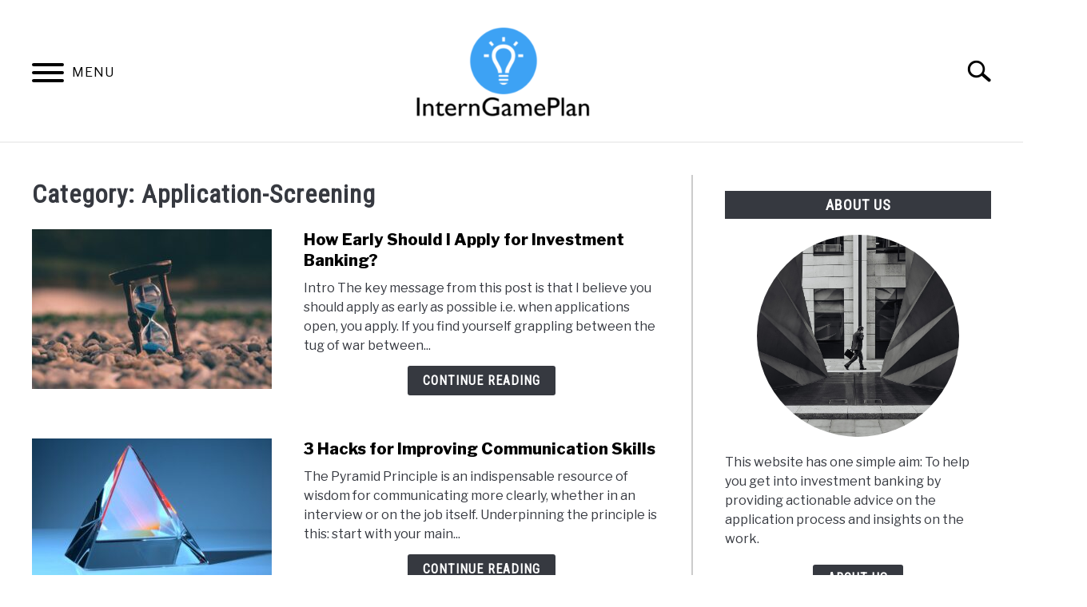

--- FILE ---
content_type: text/html; charset=UTF-8
request_url: https://interngameplan.com/category/application-screening/page/2/
body_size: 38028
content:
<!doctype html>
<html lang="en-US">
<head>
	
	<meta charset="UTF-8">
	<meta name="viewport" content="width=device-width, initial-scale=1">
		<link rel="shortcut icon" href="https://interngameplan.com/wp-content/uploads/2024/11/IGPLogo-150x150.png">
		<link rel="profile" href="https://gmpg.org/xfn/11">

	<title>Application-Screening &#8211; Page 2 &#8211; InternGamePlan</title>
<meta name='robots' content='max-image-preview:large' />
<link rel='dns-prefetch' href='//www.googletagmanager.com' />
<style id='wp-img-auto-sizes-contain-inline-css' type='text/css'>
img:is([sizes=auto i],[sizes^="auto," i]){contain-intrinsic-size:3000px 1500px}
/*# sourceURL=wp-img-auto-sizes-contain-inline-css */
</style>
<link rel='stylesheet' id='embed-pdf-viewer-css' href='https://interngameplan.com/wp-content/plugins/embed-pdf-viewer/css/embed-pdf-viewer.css?ver=2.4.6' type='text/css' media='screen' />
<link rel='stylesheet' id='formidable-css' href='https://interngameplan.com/wp-content/plugins/formidable/css/formidableforms.css?ver=881625' type='text/css' media='all' />
<style id='wp-emoji-styles-inline-css' type='text/css'>

	img.wp-smiley, img.emoji {
		display: inline !important;
		border: none !important;
		box-shadow: none !important;
		height: 1em !important;
		width: 1em !important;
		margin: 0 0.07em !important;
		vertical-align: -0.1em !important;
		background: none !important;
		padding: 0 !important;
	}
/*# sourceURL=wp-emoji-styles-inline-css */
</style>
<style id='wp-block-library-inline-css' type='text/css'>
:root{--wp-block-synced-color:#7a00df;--wp-block-synced-color--rgb:122,0,223;--wp-bound-block-color:var(--wp-block-synced-color);--wp-editor-canvas-background:#ddd;--wp-admin-theme-color:#007cba;--wp-admin-theme-color--rgb:0,124,186;--wp-admin-theme-color-darker-10:#006ba1;--wp-admin-theme-color-darker-10--rgb:0,107,160.5;--wp-admin-theme-color-darker-20:#005a87;--wp-admin-theme-color-darker-20--rgb:0,90,135;--wp-admin-border-width-focus:2px}@media (min-resolution:192dpi){:root{--wp-admin-border-width-focus:1.5px}}.wp-element-button{cursor:pointer}:root .has-very-light-gray-background-color{background-color:#eee}:root .has-very-dark-gray-background-color{background-color:#313131}:root .has-very-light-gray-color{color:#eee}:root .has-very-dark-gray-color{color:#313131}:root .has-vivid-green-cyan-to-vivid-cyan-blue-gradient-background{background:linear-gradient(135deg,#00d084,#0693e3)}:root .has-purple-crush-gradient-background{background:linear-gradient(135deg,#34e2e4,#4721fb 50%,#ab1dfe)}:root .has-hazy-dawn-gradient-background{background:linear-gradient(135deg,#faaca8,#dad0ec)}:root .has-subdued-olive-gradient-background{background:linear-gradient(135deg,#fafae1,#67a671)}:root .has-atomic-cream-gradient-background{background:linear-gradient(135deg,#fdd79a,#004a59)}:root .has-nightshade-gradient-background{background:linear-gradient(135deg,#330968,#31cdcf)}:root .has-midnight-gradient-background{background:linear-gradient(135deg,#020381,#2874fc)}:root{--wp--preset--font-size--normal:16px;--wp--preset--font-size--huge:42px}.has-regular-font-size{font-size:1em}.has-larger-font-size{font-size:2.625em}.has-normal-font-size{font-size:var(--wp--preset--font-size--normal)}.has-huge-font-size{font-size:var(--wp--preset--font-size--huge)}.has-text-align-center{text-align:center}.has-text-align-left{text-align:left}.has-text-align-right{text-align:right}.has-fit-text{white-space:nowrap!important}#end-resizable-editor-section{display:none}.aligncenter{clear:both}.items-justified-left{justify-content:flex-start}.items-justified-center{justify-content:center}.items-justified-right{justify-content:flex-end}.items-justified-space-between{justify-content:space-between}.screen-reader-text{border:0;clip-path:inset(50%);height:1px;margin:-1px;overflow:hidden;padding:0;position:absolute;width:1px;word-wrap:normal!important}.screen-reader-text:focus{background-color:#ddd;clip-path:none;color:#444;display:block;font-size:1em;height:auto;left:5px;line-height:normal;padding:15px 23px 14px;text-decoration:none;top:5px;width:auto;z-index:100000}html :where(.has-border-color){border-style:solid}html :where([style*=border-top-color]){border-top-style:solid}html :where([style*=border-right-color]){border-right-style:solid}html :where([style*=border-bottom-color]){border-bottom-style:solid}html :where([style*=border-left-color]){border-left-style:solid}html :where([style*=border-width]){border-style:solid}html :where([style*=border-top-width]){border-top-style:solid}html :where([style*=border-right-width]){border-right-style:solid}html :where([style*=border-bottom-width]){border-bottom-style:solid}html :where([style*=border-left-width]){border-left-style:solid}html :where(img[class*=wp-image-]){height:auto;max-width:100%}:where(figure){margin:0 0 1em}html :where(.is-position-sticky){--wp-admin--admin-bar--position-offset:var(--wp-admin--admin-bar--height,0px)}@media screen and (max-width:600px){html :where(.is-position-sticky){--wp-admin--admin-bar--position-offset:0px}}

/*# sourceURL=wp-block-library-inline-css */
</style><style id='wp-block-categories-inline-css' type='text/css'>
.wp-block-categories{box-sizing:border-box}.wp-block-categories.alignleft{margin-right:2em}.wp-block-categories.alignright{margin-left:2em}.wp-block-categories.wp-block-categories-dropdown.aligncenter{text-align:center}.wp-block-categories .wp-block-categories__label{display:block;width:100%}
/*# sourceURL=https://interngameplan.com/wp-includes/blocks/categories/style.min.css */
</style>
<style id='wp-block-heading-inline-css' type='text/css'>
h1:where(.wp-block-heading).has-background,h2:where(.wp-block-heading).has-background,h3:where(.wp-block-heading).has-background,h4:where(.wp-block-heading).has-background,h5:where(.wp-block-heading).has-background,h6:where(.wp-block-heading).has-background{padding:1.25em 2.375em}h1.has-text-align-left[style*=writing-mode]:where([style*=vertical-lr]),h1.has-text-align-right[style*=writing-mode]:where([style*=vertical-rl]),h2.has-text-align-left[style*=writing-mode]:where([style*=vertical-lr]),h2.has-text-align-right[style*=writing-mode]:where([style*=vertical-rl]),h3.has-text-align-left[style*=writing-mode]:where([style*=vertical-lr]),h3.has-text-align-right[style*=writing-mode]:where([style*=vertical-rl]),h4.has-text-align-left[style*=writing-mode]:where([style*=vertical-lr]),h4.has-text-align-right[style*=writing-mode]:where([style*=vertical-rl]),h5.has-text-align-left[style*=writing-mode]:where([style*=vertical-lr]),h5.has-text-align-right[style*=writing-mode]:where([style*=vertical-rl]),h6.has-text-align-left[style*=writing-mode]:where([style*=vertical-lr]),h6.has-text-align-right[style*=writing-mode]:where([style*=vertical-rl]){rotate:180deg}
/*# sourceURL=https://interngameplan.com/wp-includes/blocks/heading/style.min.css */
</style>
<style id='wp-block-latest-posts-inline-css' type='text/css'>
.wp-block-latest-posts{box-sizing:border-box}.wp-block-latest-posts.alignleft{margin-right:2em}.wp-block-latest-posts.alignright{margin-left:2em}.wp-block-latest-posts.wp-block-latest-posts__list{list-style:none}.wp-block-latest-posts.wp-block-latest-posts__list li{clear:both;overflow-wrap:break-word}.wp-block-latest-posts.is-grid{display:flex;flex-wrap:wrap}.wp-block-latest-posts.is-grid li{margin:0 1.25em 1.25em 0;width:100%}@media (min-width:600px){.wp-block-latest-posts.columns-2 li{width:calc(50% - .625em)}.wp-block-latest-posts.columns-2 li:nth-child(2n){margin-right:0}.wp-block-latest-posts.columns-3 li{width:calc(33.33333% - .83333em)}.wp-block-latest-posts.columns-3 li:nth-child(3n){margin-right:0}.wp-block-latest-posts.columns-4 li{width:calc(25% - .9375em)}.wp-block-latest-posts.columns-4 li:nth-child(4n){margin-right:0}.wp-block-latest-posts.columns-5 li{width:calc(20% - 1em)}.wp-block-latest-posts.columns-5 li:nth-child(5n){margin-right:0}.wp-block-latest-posts.columns-6 li{width:calc(16.66667% - 1.04167em)}.wp-block-latest-posts.columns-6 li:nth-child(6n){margin-right:0}}:root :where(.wp-block-latest-posts.is-grid){padding:0}:root :where(.wp-block-latest-posts.wp-block-latest-posts__list){padding-left:0}.wp-block-latest-posts__post-author,.wp-block-latest-posts__post-date{display:block;font-size:.8125em}.wp-block-latest-posts__post-excerpt,.wp-block-latest-posts__post-full-content{margin-bottom:1em;margin-top:.5em}.wp-block-latest-posts__featured-image a{display:inline-block}.wp-block-latest-posts__featured-image img{height:auto;max-width:100%;width:auto}.wp-block-latest-posts__featured-image.alignleft{float:left;margin-right:1em}.wp-block-latest-posts__featured-image.alignright{float:right;margin-left:1em}.wp-block-latest-posts__featured-image.aligncenter{margin-bottom:1em;text-align:center}
/*# sourceURL=https://interngameplan.com/wp-includes/blocks/latest-posts/style.min.css */
</style>
<style id='wp-block-search-inline-css' type='text/css'>
.wp-block-search__button{margin-left:10px;word-break:normal}.wp-block-search__button.has-icon{line-height:0}.wp-block-search__button svg{height:1.25em;min-height:24px;min-width:24px;width:1.25em;fill:currentColor;vertical-align:text-bottom}:where(.wp-block-search__button){border:1px solid #ccc;padding:6px 10px}.wp-block-search__inside-wrapper{display:flex;flex:auto;flex-wrap:nowrap;max-width:100%}.wp-block-search__label{width:100%}.wp-block-search.wp-block-search__button-only .wp-block-search__button{box-sizing:border-box;display:flex;flex-shrink:0;justify-content:center;margin-left:0;max-width:100%}.wp-block-search.wp-block-search__button-only .wp-block-search__inside-wrapper{min-width:0!important;transition-property:width}.wp-block-search.wp-block-search__button-only .wp-block-search__input{flex-basis:100%;transition-duration:.3s}.wp-block-search.wp-block-search__button-only.wp-block-search__searchfield-hidden,.wp-block-search.wp-block-search__button-only.wp-block-search__searchfield-hidden .wp-block-search__inside-wrapper{overflow:hidden}.wp-block-search.wp-block-search__button-only.wp-block-search__searchfield-hidden .wp-block-search__input{border-left-width:0!important;border-right-width:0!important;flex-basis:0;flex-grow:0;margin:0;min-width:0!important;padding-left:0!important;padding-right:0!important;width:0!important}:where(.wp-block-search__input){appearance:none;border:1px solid #949494;flex-grow:1;font-family:inherit;font-size:inherit;font-style:inherit;font-weight:inherit;letter-spacing:inherit;line-height:inherit;margin-left:0;margin-right:0;min-width:3rem;padding:8px;text-decoration:unset!important;text-transform:inherit}:where(.wp-block-search__button-inside .wp-block-search__inside-wrapper){background-color:#fff;border:1px solid #949494;box-sizing:border-box;padding:4px}:where(.wp-block-search__button-inside .wp-block-search__inside-wrapper) .wp-block-search__input{border:none;border-radius:0;padding:0 4px}:where(.wp-block-search__button-inside .wp-block-search__inside-wrapper) .wp-block-search__input:focus{outline:none}:where(.wp-block-search__button-inside .wp-block-search__inside-wrapper) :where(.wp-block-search__button){padding:4px 8px}.wp-block-search.aligncenter .wp-block-search__inside-wrapper{margin:auto}.wp-block[data-align=right] .wp-block-search.wp-block-search__button-only .wp-block-search__inside-wrapper{float:right}
/*# sourceURL=https://interngameplan.com/wp-includes/blocks/search/style.min.css */
</style>
<style id='global-styles-inline-css' type='text/css'>
:root{--wp--preset--aspect-ratio--square: 1;--wp--preset--aspect-ratio--4-3: 4/3;--wp--preset--aspect-ratio--3-4: 3/4;--wp--preset--aspect-ratio--3-2: 3/2;--wp--preset--aspect-ratio--2-3: 2/3;--wp--preset--aspect-ratio--16-9: 16/9;--wp--preset--aspect-ratio--9-16: 9/16;--wp--preset--color--black: #000000;--wp--preset--color--cyan-bluish-gray: #abb8c3;--wp--preset--color--white: #ffffff;--wp--preset--color--pale-pink: #f78da7;--wp--preset--color--vivid-red: #cf2e2e;--wp--preset--color--luminous-vivid-orange: #ff6900;--wp--preset--color--luminous-vivid-amber: #fcb900;--wp--preset--color--light-green-cyan: #7bdcb5;--wp--preset--color--vivid-green-cyan: #00d084;--wp--preset--color--pale-cyan-blue: #8ed1fc;--wp--preset--color--vivid-cyan-blue: #0693e3;--wp--preset--color--vivid-purple: #9b51e0;--wp--preset--gradient--vivid-cyan-blue-to-vivid-purple: linear-gradient(135deg,rgb(6,147,227) 0%,rgb(155,81,224) 100%);--wp--preset--gradient--light-green-cyan-to-vivid-green-cyan: linear-gradient(135deg,rgb(122,220,180) 0%,rgb(0,208,130) 100%);--wp--preset--gradient--luminous-vivid-amber-to-luminous-vivid-orange: linear-gradient(135deg,rgb(252,185,0) 0%,rgb(255,105,0) 100%);--wp--preset--gradient--luminous-vivid-orange-to-vivid-red: linear-gradient(135deg,rgb(255,105,0) 0%,rgb(207,46,46) 100%);--wp--preset--gradient--very-light-gray-to-cyan-bluish-gray: linear-gradient(135deg,rgb(238,238,238) 0%,rgb(169,184,195) 100%);--wp--preset--gradient--cool-to-warm-spectrum: linear-gradient(135deg,rgb(74,234,220) 0%,rgb(151,120,209) 20%,rgb(207,42,186) 40%,rgb(238,44,130) 60%,rgb(251,105,98) 80%,rgb(254,248,76) 100%);--wp--preset--gradient--blush-light-purple: linear-gradient(135deg,rgb(255,206,236) 0%,rgb(152,150,240) 100%);--wp--preset--gradient--blush-bordeaux: linear-gradient(135deg,rgb(254,205,165) 0%,rgb(254,45,45) 50%,rgb(107,0,62) 100%);--wp--preset--gradient--luminous-dusk: linear-gradient(135deg,rgb(255,203,112) 0%,rgb(199,81,192) 50%,rgb(65,88,208) 100%);--wp--preset--gradient--pale-ocean: linear-gradient(135deg,rgb(255,245,203) 0%,rgb(182,227,212) 50%,rgb(51,167,181) 100%);--wp--preset--gradient--electric-grass: linear-gradient(135deg,rgb(202,248,128) 0%,rgb(113,206,126) 100%);--wp--preset--gradient--midnight: linear-gradient(135deg,rgb(2,3,129) 0%,rgb(40,116,252) 100%);--wp--preset--font-size--small: 13px;--wp--preset--font-size--medium: 20px;--wp--preset--font-size--large: 36px;--wp--preset--font-size--x-large: 42px;--wp--preset--spacing--20: 0.44rem;--wp--preset--spacing--30: 0.67rem;--wp--preset--spacing--40: 1rem;--wp--preset--spacing--50: 1.5rem;--wp--preset--spacing--60: 2.25rem;--wp--preset--spacing--70: 3.38rem;--wp--preset--spacing--80: 5.06rem;--wp--preset--shadow--natural: 6px 6px 9px rgba(0, 0, 0, 0.2);--wp--preset--shadow--deep: 12px 12px 50px rgba(0, 0, 0, 0.4);--wp--preset--shadow--sharp: 6px 6px 0px rgba(0, 0, 0, 0.2);--wp--preset--shadow--outlined: 6px 6px 0px -3px rgb(255, 255, 255), 6px 6px rgb(0, 0, 0);--wp--preset--shadow--crisp: 6px 6px 0px rgb(0, 0, 0);}:where(.is-layout-flex){gap: 0.5em;}:where(.is-layout-grid){gap: 0.5em;}body .is-layout-flex{display: flex;}.is-layout-flex{flex-wrap: wrap;align-items: center;}.is-layout-flex > :is(*, div){margin: 0;}body .is-layout-grid{display: grid;}.is-layout-grid > :is(*, div){margin: 0;}:where(.wp-block-columns.is-layout-flex){gap: 2em;}:where(.wp-block-columns.is-layout-grid){gap: 2em;}:where(.wp-block-post-template.is-layout-flex){gap: 1.25em;}:where(.wp-block-post-template.is-layout-grid){gap: 1.25em;}.has-black-color{color: var(--wp--preset--color--black) !important;}.has-cyan-bluish-gray-color{color: var(--wp--preset--color--cyan-bluish-gray) !important;}.has-white-color{color: var(--wp--preset--color--white) !important;}.has-pale-pink-color{color: var(--wp--preset--color--pale-pink) !important;}.has-vivid-red-color{color: var(--wp--preset--color--vivid-red) !important;}.has-luminous-vivid-orange-color{color: var(--wp--preset--color--luminous-vivid-orange) !important;}.has-luminous-vivid-amber-color{color: var(--wp--preset--color--luminous-vivid-amber) !important;}.has-light-green-cyan-color{color: var(--wp--preset--color--light-green-cyan) !important;}.has-vivid-green-cyan-color{color: var(--wp--preset--color--vivid-green-cyan) !important;}.has-pale-cyan-blue-color{color: var(--wp--preset--color--pale-cyan-blue) !important;}.has-vivid-cyan-blue-color{color: var(--wp--preset--color--vivid-cyan-blue) !important;}.has-vivid-purple-color{color: var(--wp--preset--color--vivid-purple) !important;}.has-black-background-color{background-color: var(--wp--preset--color--black) !important;}.has-cyan-bluish-gray-background-color{background-color: var(--wp--preset--color--cyan-bluish-gray) !important;}.has-white-background-color{background-color: var(--wp--preset--color--white) !important;}.has-pale-pink-background-color{background-color: var(--wp--preset--color--pale-pink) !important;}.has-vivid-red-background-color{background-color: var(--wp--preset--color--vivid-red) !important;}.has-luminous-vivid-orange-background-color{background-color: var(--wp--preset--color--luminous-vivid-orange) !important;}.has-luminous-vivid-amber-background-color{background-color: var(--wp--preset--color--luminous-vivid-amber) !important;}.has-light-green-cyan-background-color{background-color: var(--wp--preset--color--light-green-cyan) !important;}.has-vivid-green-cyan-background-color{background-color: var(--wp--preset--color--vivid-green-cyan) !important;}.has-pale-cyan-blue-background-color{background-color: var(--wp--preset--color--pale-cyan-blue) !important;}.has-vivid-cyan-blue-background-color{background-color: var(--wp--preset--color--vivid-cyan-blue) !important;}.has-vivid-purple-background-color{background-color: var(--wp--preset--color--vivid-purple) !important;}.has-black-border-color{border-color: var(--wp--preset--color--black) !important;}.has-cyan-bluish-gray-border-color{border-color: var(--wp--preset--color--cyan-bluish-gray) !important;}.has-white-border-color{border-color: var(--wp--preset--color--white) !important;}.has-pale-pink-border-color{border-color: var(--wp--preset--color--pale-pink) !important;}.has-vivid-red-border-color{border-color: var(--wp--preset--color--vivid-red) !important;}.has-luminous-vivid-orange-border-color{border-color: var(--wp--preset--color--luminous-vivid-orange) !important;}.has-luminous-vivid-amber-border-color{border-color: var(--wp--preset--color--luminous-vivid-amber) !important;}.has-light-green-cyan-border-color{border-color: var(--wp--preset--color--light-green-cyan) !important;}.has-vivid-green-cyan-border-color{border-color: var(--wp--preset--color--vivid-green-cyan) !important;}.has-pale-cyan-blue-border-color{border-color: var(--wp--preset--color--pale-cyan-blue) !important;}.has-vivid-cyan-blue-border-color{border-color: var(--wp--preset--color--vivid-cyan-blue) !important;}.has-vivid-purple-border-color{border-color: var(--wp--preset--color--vivid-purple) !important;}.has-vivid-cyan-blue-to-vivid-purple-gradient-background{background: var(--wp--preset--gradient--vivid-cyan-blue-to-vivid-purple) !important;}.has-light-green-cyan-to-vivid-green-cyan-gradient-background{background: var(--wp--preset--gradient--light-green-cyan-to-vivid-green-cyan) !important;}.has-luminous-vivid-amber-to-luminous-vivid-orange-gradient-background{background: var(--wp--preset--gradient--luminous-vivid-amber-to-luminous-vivid-orange) !important;}.has-luminous-vivid-orange-to-vivid-red-gradient-background{background: var(--wp--preset--gradient--luminous-vivid-orange-to-vivid-red) !important;}.has-very-light-gray-to-cyan-bluish-gray-gradient-background{background: var(--wp--preset--gradient--very-light-gray-to-cyan-bluish-gray) !important;}.has-cool-to-warm-spectrum-gradient-background{background: var(--wp--preset--gradient--cool-to-warm-spectrum) !important;}.has-blush-light-purple-gradient-background{background: var(--wp--preset--gradient--blush-light-purple) !important;}.has-blush-bordeaux-gradient-background{background: var(--wp--preset--gradient--blush-bordeaux) !important;}.has-luminous-dusk-gradient-background{background: var(--wp--preset--gradient--luminous-dusk) !important;}.has-pale-ocean-gradient-background{background: var(--wp--preset--gradient--pale-ocean) !important;}.has-electric-grass-gradient-background{background: var(--wp--preset--gradient--electric-grass) !important;}.has-midnight-gradient-background{background: var(--wp--preset--gradient--midnight) !important;}.has-small-font-size{font-size: var(--wp--preset--font-size--small) !important;}.has-medium-font-size{font-size: var(--wp--preset--font-size--medium) !important;}.has-large-font-size{font-size: var(--wp--preset--font-size--large) !important;}.has-x-large-font-size{font-size: var(--wp--preset--font-size--x-large) !important;}
/*# sourceURL=global-styles-inline-css */
</style>

<style id='classic-theme-styles-inline-css' type='text/css'>
/*! This file is auto-generated */
.wp-block-button__link{color:#fff;background-color:#32373c;border-radius:9999px;box-shadow:none;text-decoration:none;padding:calc(.667em + 2px) calc(1.333em + 2px);font-size:1.125em}.wp-block-file__button{background:#32373c;color:#fff;text-decoration:none}
/*# sourceURL=/wp-includes/css/classic-themes.min.css */
</style>
<link rel='stylesheet' id='defer-income-school-style-css' href='https://interngameplan.com/wp-content/themes/acabado/css/main.css?ver=1.4.1' type='text/css' media='all' />
<link rel='stylesheet' id='defer-style-min-width768-css' href='https://interngameplan.com/wp-content/themes/acabado/css/min-width768.css?ver=1.4.1' type='text/css' media='(min-width: 768px)' />
<link rel='stylesheet' id='defer-style-min-width960-css' href='https://interngameplan.com/wp-content/themes/acabado/css/min-width960.css?ver=1.4.1' type='text/css' media='(min-width: 960px)' />
<link rel='stylesheet' id='defer-style-min-width1200-css' href='https://interngameplan.com/wp-content/themes/acabado/css/min-width1200.css?ver=1.4.1' type='text/css' media='(min-width: 1200px)' />
<style id='custom-style-inline-css' type='text/css'>
.search-wrapper #search-icon{background:url("https://interngameplan.com/wp-content/themes/acabado/img/search-icon.png") center/cover no-repeat #fff;}.share-container .email-btn:before{background:url("https://interngameplan.com/wp-content/themes/acabado/img/envelope.svg") center/cover no-repeat;}.share-container .print-btn:before{background:url("https://interngameplan.com/wp-content/themes/acabado/img/print-icon.svg") center/cover no-repeat;}.externallinkimage{background-image:url("https://interngameplan.com/wp-content/themes/acabado/img/extlink.png")}body, body ul, body li, body td, body th, body p, body p.legal-disclaimer, body  input, body select, body optgroup, body textarea, body .entry-meta span, body.single .entry-meta .byline, .entry-content .woocommerce div.product .woocommerce-tabs ul.tabs li a{ color: #363940; }body.home #page .hero-text-wrapper h2.hero-text{ color:#ffffff; }#content h1, #content h2:not(.widget-title, .hero-text, .section-header-text, .card-title), #content h3, #content .author-card .author-info a, #content h4, #content h5, #content h6, #content .header { color: #000000; }body .article-card header p a{color:#000000;}body.home #page h2.section-header-text,#page .featured-categories-wrapper .category-card h2:before{ background-color:#363940;}#page .featured-categories-wrapper .category-card:hover h2:before{ opacity:0.5; transition:opacity 500ms;}body.home #page h2.section-header-text, body.home #page h2.card-title{ color:#ffffff;}body a, body a:visited, body a:focus, body a:active{ color: #000000; }body a:hover, body a:visited:hover, body a:focus, body a:active { color: #ffffff }.woocommerce #respond input#submit, #content .wp-block-button__link:not(.has-background), #content button:not(.hamburger, .toggle-submenu, .search-submit), #content a.button:not(.hamburger, .toggle-submenu, .search-submit), #content a.button:visited:not(.hamburger, .toggle-submenu, .search-submit), #content button:not(.hamburger, .toggle-submenu, .search-submit), #content input[type='button']:not(.hamburger, .toggle-submenu, .search-submit), #content input[type='reset'], #content input[type='submit'], #content .button:not(.hamburger, .toggle-submenu, .search-submit) { background: #ffffff; }.woocommerce #respond input#submit, .wp-block-button__link:not(.has-text-color), #page button:not(.hamburger, .toggle-submenu, .search-submit), #page a.button:not(.hamburger, .toggle-submenu, .search-submit), #page a.button:visited:not(.hamburger, .toggle-submenu, .search-submit), input[type='button']:not(.hamburger, .toggle-submenu, .search-submit), input[type='reset'], input[type='submit'], .button:not(.hamburger, .toggle-submenu, .search-submit) { color: #000000; }.woocommerce div.product .woocommerce-tabs ul.tabs::before, .woocommerce div.product .woocommerce-tabs ul.tabs li{border-color:#CCCCCC;}#content hr, body .wp-block-separator{ background-color: #CCCCCC; } #page aside#secondary .legal-info-container, #page aside#secondary .sidebar-ad{ border-top-color: #CCCCCC;} #page .author-card{border-top-color: #CCCCCC;border-bottom-color: #CCCCCC;}#page .site-footer{border-top-color: #CCCCCC;}@media (min-width: 960px){#page .site-content .widget-area{border-left-color:#CCCCCC;}}#page .main-navigation .nav-menu > li a{ color:#363940;} #page .main-navigation .nav-menu > li.menu-item-has-children > a:after{border-top-color:#363940;}#page .main-navigation ul ul.submenu{background:#fff;}#page .main-navigation ul ul.submenu a {color:#363940;} #page .main-navigation ul ul.submenu a:after{border-top-color:#363940;}#page .main-navigation ul ul.submenu li:hover{background:#818592;}#page .main-navigation ul ul.submenu li:hover>a {color:#fff;} #page .main-navigation ul ul.submenu li:hover > a:after{border-top-color:#fff;}#content #antibounce { background: #f0f0f0; }body #content #antibounce .antibounce-card .copy-wrapper p{ color: #363940; }body #content #antibounce .antibounce-card button{ background-color: #363940; }body #content #antibounce .antibounce-card button { color: #ffffff }
/*# sourceURL=custom-style-inline-css */
</style>

<!-- Google tag (gtag.js) snippet added by Site Kit -->

<!-- Google Analytics snippet added by Site Kit -->
<script type="text/javascript" async defer src="https://www.googletagmanager.com/gtag/js?id=G-2JHQJJCVSE" id="google_gtagjs-js"></script>
<script type="text/javascript" id="google_gtagjs-js-after">
/* <![CDATA[ */
window.dataLayer = window.dataLayer || [];function gtag(){dataLayer.push(arguments);}
gtag("set","linker",{"domains":["interngameplan.com"]});
gtag("js", new Date());
gtag("set", "developer_id.dZTNiMT", true);
gtag("config", "G-2JHQJJCVSE");
 window._googlesitekit = window._googlesitekit || {}; window._googlesitekit.throttledEvents = []; window._googlesitekit.gtagEvent = (name, data) => { var key = JSON.stringify( { name, data } ); if ( !! window._googlesitekit.throttledEvents[ key ] ) { return; } window._googlesitekit.throttledEvents[ key ] = true; setTimeout( () => { delete window._googlesitekit.throttledEvents[ key ]; }, 5 ); gtag( "event", name, { ...data, event_source: "site-kit" } ); } 
//# sourceURL=google_gtagjs-js-after
/* ]]> */
</script>

<!-- End Google tag (gtag.js) snippet added by Site Kit -->
<link rel="https://api.w.org/" href="https://interngameplan.com/wp-json/" /><link rel="alternate" title="JSON" type="application/json" href="https://interngameplan.com/wp-json/wp/v2/categories/2" /><meta name="generator" content="Site Kit by Google 1.139.0" /><style>/* CSS added by WP Meta and Date Remover*/.wp-block-post-author__name{display:none !important;}
.wp-block-post-date{display:none !important;}
 .entry-meta {display:none !important;}
	.home .entry-meta { display: none; }
	.entry-footer {display:none !important;}
	.home .entry-footer { display: none; }</style><meta name="category" content="Application-Screening" />
					<link rel="preconnect" href="https://fonts.gstatic.com">
 					<link rel="preload" href="https://fonts.googleapis.com/css2?family=Libre+Franklin:wght@400;800&family=Roboto+Condensed&display=swap" as="style" onload="this.onload=null;this.rel='stylesheet'">
				
</head>


<body class="archive paged category category-application-screening category-2 paged-2 category-paged-2 wp-theme-acabado hfeed">
<div id="page" class="site">
	<a class="skip-link screen-reader-text" href="#content">Skip to content</a>

	
	<header id="masthead" class="site-header">
		<div class="inner-wrap">
			<div class="hamburger-wrapper">
				<button class="hamburger hamburger--squeeze menu-toggle" type="button" aria-label="Menu" aria-controls="primary-menu" aria-expanded="false">
					<span class="hamburger-box">
						<span class="hamburger-inner"></span>
					</span>
					<span class="label">MENU</span>
				</button>
			</div>
			<div class="site-branding">
								<a href="https://interngameplan.com/" class="custom-logo-link" rel="home" itemprop="url"><img width="300" height="150" src="https://interngameplan.com/wp-content/uploads/2024/01/Logo-300x150.png" class="attachment-medium size-medium" alt="" decoding="async" srcset="https://interngameplan.com/wp-content/uploads/2024/01/Logo-300x150.png 300w, https://interngameplan.com/wp-content/uploads/2024/01/Logo.png 420w" sizes="(max-width: 300px) 100vw, 300px" /></a>
									<!-- <h1 class="site-title"><a tabindex="-1" href="" rel="home"></a></h1> -->
										<!-- <p class="site-title"><a tabindex="-1" href="" rel="home"></a></p> -->
								</div><!-- .site-branding -->
			<div class="search-wrapper">
				<a href="#open" id="search-icon" style="background: url(https://interngameplan.com/wp-content/themes/acabado/img/search-icon.png) center/cover no-repeat #fff;"><span class="sr-only">Search</span></a>
				<div class="search-form-wrapper">
	<form role="search" method="get" class="search-form" action="https://interngameplan.com/">
		<style>
		.search-wrapper.search-active .search-field {
			width: 200px;
			display: inline-block;
			vertical-align: top;
		}
		.search-wrapper button[type="submit"] {
			display: inline-block;
			vertical-align: top;
			top: -35px;
			position: relative;
			background-color: transparent;
			height: 30px;
			width: 30px;
			padding: 0;
			margin: 0;
			background-image: url("https://interngameplan.com/wp-content/themes/acabado/img/search-icon.png");
			background-position: center;
			background-repeat: no-repeat;
			background-size: contain;
		}
		.search-wrapper.search-active button[type="submit"] {
			display: inline-block !important;
		}
		</style>
		<label for="s">
			<span class="screen-reader-text">Search for:</span>
		</label>
		<input type="search" id="search-field" class="search-field" placeholder="Search &hellip;" value="" name="s" />
		<button type="submit" class="search-submit" style="display:none;"><span class="screen-reader-text"></span></button>
	</form>
</div>			</div>
		</div>

		<nav id="site-navigation" class="main-navigation">
			<!-- <button class="menu-toggle" aria-controls="primary-menu" aria-expanded="false"></button> -->
			<div class="menu-main-menu-container"><ul id="primary-menu" class="inner-wrap"><li id="menu-item-1458" class="menu-item menu-item-type-custom menu-item-object-custom menu-item-home menu-item-has-children menu-item-1458"><a href="https://interngameplan.com/">Pre-application Stage</a>
<button type='button' class='toggle-submenu'><span class='sr-only'>Submenu Toggle</span>
            </button><ul class='submenu'>
	<li id="menu-item-1457" class="menu-item menu-item-type-custom menu-item-object-custom menu-item-1457"><a href="https://interngameplan.com/networking/">Networking</a></li>
	<li id="menu-item-1476" class="menu-item menu-item-type-custom menu-item-object-custom menu-item-has-children menu-item-1476"><a href="https://interngameplan.com/cv/">CV</a>
	<button type='button' class='toggle-submenu'><span class='sr-only'>Submenu Toggle</span>
            </button><ul class='submenu'>
		<li id="menu-item-1487" class="menu-item menu-item-type-custom menu-item-object-custom menu-item-1487"><a href="https://interngameplan.com/cv/">How to Write a CV + Template</a></li>
		<li id="menu-item-1477" class="menu-item menu-item-type-custom menu-item-object-custom menu-item-1477"><a href="https://interngameplan.com/boost-cv/">Boosting CV</a></li>
	</ul>
</li>
	<li id="menu-item-1456" class="menu-item menu-item-type-custom menu-item-object-custom menu-item-has-children menu-item-1456"><a href="https://interngameplan.com/cover-letters/">Cover Letters</a>
	<button type='button' class='toggle-submenu'><span class='sr-only'>Submenu Toggle</span>
            </button><ul class='submenu'>
		<li id="menu-item-1486" class="menu-item menu-item-type-custom menu-item-object-custom menu-item-1486"><a href="https://interngameplan.com/cover-letters/">How to Write a Cover Letter</a></li>
		<li id="menu-item-1489" class="menu-item menu-item-type-post_type menu-item-object-post menu-item-1489"><a href="https://interngameplan.com/cover-letter-how-to-answer-why-this-firm/">Cover Letter – How to Answer “Why This Firm”</a></li>
		<li id="menu-item-1483" class="menu-item menu-item-type-custom menu-item-object-custom menu-item-1483"><a href="https://interngameplan.com/pre-application-questions/">Cover-Letter-Like Questions</a></li>
		<li id="menu-item-1485" class="menu-item menu-item-type-custom menu-item-object-custom menu-item-1485"><a href="https://interngameplan.com/clear-communication/">Improving Writing Skills</a></li>
	</ul>
</li>
	<li id="menu-item-1480" class="menu-item menu-item-type-custom menu-item-object-custom menu-item-1480"><a href="https://interngameplan.com/apply-early/">How Early Should I Apply?</a></li>
</ul>
</li>
<li id="menu-item-1461" class="menu-item menu-item-type-custom menu-item-object-custom menu-item-home menu-item-has-children menu-item-1461"><a href="https://interngameplan.com/">Application Screening Stage</a>
<button type='button' class='toggle-submenu'><span class='sr-only'>Submenu Toggle</span>
            </button><ul class='submenu'>
	<li id="menu-item-1459" class="menu-item menu-item-type-custom menu-item-object-custom menu-item-1459"><a href="https://interngameplan.com/psychometric-tests/">Numerical, Verbal and Logical Tests</a></li>
	<li id="menu-item-1478" class="menu-item menu-item-type-custom menu-item-object-custom menu-item-1478"><a href="https://interngameplan.com/situational-judgment-tests/">Situational Judgment Tests</a></li>
	<li id="menu-item-1460" class="menu-item menu-item-type-custom menu-item-object-custom menu-item-1460"><a href="https://interngameplan.com/hirevue-interviews/">Video Interviews &#8211; Cracking the Algorithm</a></li>
	<li id="menu-item-1482" class="menu-item menu-item-type-custom menu-item-object-custom menu-item-1482"><a href="https://interngameplan.com/first-round-interviews/">Passing the phone interview</a></li>
	<li id="menu-item-1493" class="menu-item menu-item-type-post_type menu-item-object-post menu-item-1493"><a href="https://interngameplan.com/how-to-answer-what-is-your-greatest-strength-and-weakness/">How to Answer What Is Your Greatest Strength and Weakness</a></li>
	<li id="menu-item-1484" class="menu-item menu-item-type-custom menu-item-object-custom menu-item-1484"><a href="https://interngameplan.com/interview-questions/">Extra IBD Interview Questions</a></li>
	<li id="menu-item-1490" class="menu-item menu-item-type-post_type menu-item-object-post menu-item-1490"><a href="https://interngameplan.com/why-should-we-hire-you-investment-banking/">Why Should We Hire You Investment Banking</a></li>
</ul>
</li>
<li id="menu-item-1462" class="menu-item menu-item-type-custom menu-item-object-custom menu-item-has-children menu-item-1462"><a href="https://interngameplan.com/https://interngameplan.com/">Final Interviews Stage</a>
<button type='button' class='toggle-submenu'><span class='sr-only'>Submenu Toggle</span>
            </button><ul class='submenu'>
	<li id="menu-item-1479" class="menu-item menu-item-type-custom menu-item-object-custom menu-item-1479"><a href="https://interngameplan.com/competency-interview-questions/">Behavioural (Competency) Interviews</a></li>
	<li id="menu-item-1463" class="menu-item menu-item-type-custom menu-item-object-custom menu-item-1463"><a href="https://interngameplan.com/technical-interview-questions/">Technicals</a></li>
	<li id="menu-item-1464" class="menu-item menu-item-type-custom menu-item-object-custom menu-item-1464"><a href="https://interngameplan.com/brainteasers/">Brainteasers</a></li>
	<li id="menu-item-1465" class="menu-item menu-item-type-custom menu-item-object-custom menu-item-1465"><a href="https://interngameplan.com/commercial-awareness/">Commercial Awareness</a></li>
	<li id="menu-item-1469" class="menu-item menu-item-type-custom menu-item-object-custom menu-item-1469"><a href="https://interngameplan.com/powerpoint-case-study/">Assessment Centre Case Studies</a></li>
</ul>
</li>
<li id="menu-item-1466" class="menu-item menu-item-type-custom menu-item-object-custom menu-item-home menu-item-has-children menu-item-1466"><a href="https://interngameplan.com/">IBD Insights</a>
<button type='button' class='toggle-submenu'><span class='sr-only'>Submenu Toggle</span>
            </button><ul class='submenu'>
	<li id="menu-item-1467" class="menu-item menu-item-type-custom menu-item-object-custom menu-item-1467"><a href="https://interngameplan.com/investment-banking-salary-uk/">Salary</a></li>
	<li id="menu-item-1468" class="menu-item menu-item-type-custom menu-item-object-custom menu-item-1468"><a href="https://interngameplan.com/investment-banking-hours/">What are the hours like?</a></li>
	<li id="menu-item-1481" class="menu-item menu-item-type-custom menu-item-object-custom menu-item-1481"><a href="https://interngameplan.com/dealing-with-rejection/">How to Deal with Application Rejection</a></li>
	<li id="menu-item-1491" class="menu-item menu-item-type-post_type menu-item-object-post menu-item-1491"><a href="https://interngameplan.com/how-much-sleep-do-investment-bankers-get/">How Much Sleep Do Investment Bankers Get</a></li>
	<li id="menu-item-1492" class="menu-item menu-item-type-post_type menu-item-object-post menu-item-1492"><a href="https://interngameplan.com/how-do-investment-bankers-manage-time/">How Do Investment Bankers Manage Time</a></li>
	<li id="menu-item-1494" class="menu-item menu-item-type-post_type menu-item-object-post menu-item-1494"><a href="https://interngameplan.com/why-is-it-so-hard-to-get-into-investment-banking/">Why Is It So Hard to Get into Investment Banking</a></li>
</ul>
</li>
</ul></div>		</nav><!-- #site-navigation -->
	</header><!-- #masthead -->

	<div id="content" class="site-content">
		
	<div id="primary" class="content-area">
		<main id="main" class="site-main">
			<header class="page-header">
				<h1 class="page-title">Category: <span>Application-Screening</span></h1>			</header><!-- .page-header -->

			<section class="articles-wrapper">

<article class="article-card horizontal ">
      <a href="https://interngameplan.com/apply-early/" rel="nofollow"><div class="image-container" style="background-image: url('https://interngameplan.com/wp-content/uploads/2021/10/photo-1501139083538-0139583c060f-300x200.jpg')"></div><span class="sr-only">link to How Early Should I Apply for Investment Banking?</span></a>
    <div class="copy-container">
    <header>
      <p><a style="color: #000000!important" href="https://interngameplan.com/apply-early/">How Early Should I Apply for Investment Banking?</a></p>
    </header>
      <div class="excerpt">
        <p>Intro
The key message from this post is that I believe you should apply as early as possible i.e. when applications open, you apply. If you find yourself grappling between the tug of war between...</p><div class="button-container"><a rel="nofollow" class="button reverse" href="https://interngameplan.com/apply-early/" aria-label="Continue Reading: How Early Should I Apply for Investment Banking?">Continue Reading</a></div>      </div>
    <!-- <a class="button reverse" rel="nofollow" itemprop="mainEntityOfPage" href="<?//get_permalink( get_the_id() )?>">Continue Reading</a> -->
  </div>
<!--  <meta itemprop="thumbnailUrl" src="--><!--"></meta>-->
<!--  <meta itemprop="image" src="--><!--"></meta>-->
<!--  <span itemprop="publisher" itemscope itemtype="http://schema.org/Organization">-->
<!--    <meta itemprop="name" content="--><!--"></meta>-->
<!--  </span>-->
<!--  <meta itemprop="logo" src="--><!--"></meta>-->
<!--  <meta itemprop="headline" content="--><!--"></meta>-->
<!--  <meta itemprop="author" content="--><!--"></meta>-->
<!--  <meta itemprop="datePublished" content="--><!--"></meta>-->
<!--  <meta itemprop="dateModified" content="--><!--"></meta>-->


</article>


<script type="application/ld+json">
    {"@context":"http:\/\/schema.org\/","@type":"BlogPosting","name":"How Early Should I Apply for Investment Banking?","url":"https:\/\/interngameplan.com\/apply-early\/","articleBody":"Intro\nThe key message from this post is that I believe you should apply as early as possible i.e. when applications open, you apply. If you find yourself grappling between the tug of war between mastering each application component and applying early, I\u2019ve included a condensed crash course summary below of some of the most efficient techniques you can use to get applications out faster.\n\nHowever, as I talk about later in the article, applying early vs more preparation is your judgement to make- the only reason why I am so adamant about applying early is that there are too many other applicants with a strong competitive advantage to risk applying later, for the sake of improving your candidate profile. You need to do everything you possibly can to maximise your chances of success and alongside applying to many firms (~25), timing is a big factor.\nWhy as early as possible\nIt is true that \u2018building your moat\u2019 through mastering each application component, talked about here, is critical for maximising application success in such a competitive field, but alongside that is the importance of applying early.\n\nIf early was on the x-axis and mastery was on the y-axis, then it is the multiplication of the two that matters most. If you apply too late but have mastered all application components, your chances of success are low, and if you apply very early but with a poor CV, no competencies, no genuine motivation for \u2018why firm\u2019 etc, then your chances will also be very low.\nHow early - an accelerated application timeline\nFor career paths like Investment Banking, Law, Asset Management, Consulting, the sheer number of applicants means the timeline for applying and gaining experience is earlier than you might have expected. Early doesn\u2019t just refer to when in the application cycle, but also which year you apply to since most successful applicants would have gained their first application experience in the first year of their Bachelor\u2019s degree (this is not limited to professional experience as talked about in the Boost your CV post).\n\nThe best-case scenario is that you get a spring week which converts to an internship, but even in the large number of cases where this does not happen, and even if you don\u2019t get a spring week following the application grind, the experience of applying will be one of your greatest assets when applying to internships in your penultimate year of university.\n\nFrom my knowledge, the first batch of application openings are for finance-focused roles such as investment banking and asset management, starting in July (of the year before the internship!), and with major waves starting from mid-August through to October. Consulting usually begins full throttle from around October.\n\nFor spring week applicants, even for finance-focused roles, the application season is slightly later e.g. applying in late September and early October would be classed as early, compared to internship applicants that have probably already done first or second rounds, or assessment centres by that time.\nShould I still bother if I\u2019m too late?\nAll this talk about how important it is to apply early raises an important question: when is it too late?\n\nIf the application portal is still open, it is never too late. I know first years that only began applying in December and landed brilliant opportunities, not to mention the massive amount of application experience they got. I also remember some investment banking internship applications opening in late November last year, or assessment centres carrying on into January and February for a few places.\n\nGiving up because you think it is too late is the wrong mindset, especially for spring week applications, but even for internships. The experience of applying massively builds your competitive advantage ahead of next year\u2019s application season \u2013 even in the worst-case scenario of your additional application not yielding fruits later on in the cycle. The online test practice, video interview questions and effort to learn about the firm will pay dividends in next year\u2019s application process if you decide to apply again.\nWhat should I prioritise if I\u2019m late?\nFirstly, create a simple Excel or Google spreadsheet documenting which firms are still available to apply and prioritise which ones you need to apply to earliest. In other words, map out your territory of opportunity. Then, prioritise the following application components \u2013 this is a condensed crash course of the divide and conquer strategy for application season which the bulk of posts on this site is dedicated to:\nIn order of priorities\n\n \tCV. As far as the firm is concerned, you have unlimited time to complete the CV, so this shouldn\u2019t be rushed, but if you are struggling to talk about the impact you had in various past experiences or to quantify metrics of success to make the CV data-rich, then check out this post.\n \tCover Letter. \u2018Why you\u2019 and \u2018why division\u2019 paragraphs should be firm independent, so most effort should be placed on choosing about three reasons for the \u2018why firm\u2019. If you are running out of time, focus on online resources and building up a firm profile summarising key points about the firm, but even more effective is reaching out to past interns or current employees to hear about their experiences.\n \tCompetency Questions. Assuming your elevator pitch for \u2018introduce yourself', your \u2018why firm\u2019, \u2018why division\u2019, and \u2018why you\u2019 parts are developed from earlier on, the next step is to prepare for the all-too-common behavioural (a.k.a competency-based) questions by having two examples for each competency.\n \tCommercial awareness. business trends are relevant preparation for most divisions, but I\u2019ll start with deals preparation which is applicable for the investment banking division. Use the deal cookie-cutter method discussed in the commercial awareness post to prepare two deals the company has undertaken. Then (applicable to all divisions) sign up to the Pitchbook weekend newsletter or another one of your choice and search for archived versions on their website to cherry-pick key trends that stand out to you. Once you\u2019ve chosen the trends, build on them using consulting reports available online (type \"___ trend consulting report pdf\" into Google), and condense the information with a few key stats and other case-specific information to present in the interview. If you need to prepare a stock pitch (asset management or hedge fund related) and are stuck for ideas, temporarily get a Seeking Alpha trial and use one of the pitches on the forum to develop a thesis.\n \tTechnicals (if applying to investment banking internships). Tougher to cram, but critical if you plan on reaching to second round or assessment centre level for investment banking internships. The competition is too fierce to wing technicals. Find the 400Qs guide available online and learn each of the basic sections. Use visual learning techniques, memory palaces, diagrammatically summarise the tougher questions and keep drilling in each section using spaced repetition to ensure you can tackle them in a highly stressful interview environment.\n\nAt the end of the day, it\u2019s your choice\nMany people will wait to strengthen their CVs, go to HR networking events, and call up people from the firm before applying and they may have a good reason for doing this. I am very strongly on the side of applying as early as possible while grinding out each of the components linked above and using the techniques extensively talked about in the posts linked above. But just like financial advice disclaimers, this is just me sharing my perspective and at the end of the day, it\u2019s up to you.","headline":"How Early Should I Apply for Investment Banking?","author":{"@type":"Person","name":false,"url":"https:\/\/upbeat-poitras.82-165-193-63.plesk.page"},"datePublished":false,"mainEntityOfPage":"False","dateModified":false,"image":{"@type":"ImageObject","url":"https:\/\/interngameplan.com\/wp-content\/uploads\/2021\/10\/photo-1501139083538-0139583c060f-300x200.jpg","height":200,"width":300},"publisher":{"@context":"http:\/\/schema.org\/","@type":"Organization","name":"InternGamePlan","logo":{"@type":"ImageObject","url":"https:\/\/interngameplan.com\/wp-content\/uploads\/2024\/01\/Logo-300x150.png","height":600,"width":60}}}
</script>

<article class="article-card horizontal ">
      <a href="https://interngameplan.com/clear-communication/" rel="nofollow"><div class="image-container" style="background-image: url('https://interngameplan.com/wp-content/uploads/2021/10/michael-dziedzic-nc11Hg2ja-s-unsplash-300x300.jpg')"></div><span class="sr-only">link to 3 Hacks for Improving Communication Skills</span></a>
    <div class="copy-container">
    <header>
      <p><a style="color: #000000!important" href="https://interngameplan.com/clear-communication/">3 Hacks for Improving Communication Skills</a></p>
    </header>
      <div class="excerpt">
        <p>The Pyramid Principle is an indispensable resource of wisdom for communicating more clearly, whether in an interview or on the job itself. Underpinning the principle is this: start with your main...</p><div class="button-container"><a rel="nofollow" class="button reverse" href="https://interngameplan.com/clear-communication/" aria-label="Continue Reading: 3 Hacks for Improving Communication Skills">Continue Reading</a></div>      </div>
    <!-- <a class="button reverse" rel="nofollow" itemprop="mainEntityOfPage" href="<?//get_permalink( get_the_id() )?>">Continue Reading</a> -->
  </div>
<!--  <meta itemprop="thumbnailUrl" src="--><!--"></meta>-->
<!--  <meta itemprop="image" src="--><!--"></meta>-->
<!--  <span itemprop="publisher" itemscope itemtype="http://schema.org/Organization">-->
<!--    <meta itemprop="name" content="--><!--"></meta>-->
<!--  </span>-->
<!--  <meta itemprop="logo" src="--><!--"></meta>-->
<!--  <meta itemprop="headline" content="--><!--"></meta>-->
<!--  <meta itemprop="author" content="--><!--"></meta>-->
<!--  <meta itemprop="datePublished" content="--><!--"></meta>-->
<!--  <meta itemprop="dateModified" content="--><!--"></meta>-->


</article>


<script type="application/ld+json">
    {"@context":"http:\/\/schema.org\/","@type":"BlogPosting","name":"3 Hacks for Improving Communication Skills","url":"https:\/\/interngameplan.com\/clear-communication\/","articleBody":"The Pyramid Principle is an indispensable resource of wisdom for communicating more clearly, whether in an interview or on the job itself. Underpinning the principle is this: start with your main overarching point, then explain the three reasons why in a top-down fashion.\nIntro\nCommunication is at the heart of many stages of the application process, from structuring your CV, writing your cover letter, to preparing interview responses. The Pyramid Principle is one of the best books on improving your communication skills written by the first female MBA professional hire at McKinsey and it is highly rated by industry professionals.\n\nExpanding your lexicon and changing the intricacies of your writing style is challenging but changing the way you structure your writing is quicker and arguably more effective in a business context. If there is one message to get from this post, it is to buy the Pyramid Principle and appreciate the competitive advantage it can give you in application season from cover letters, interview responses to case studies \u2013 not to mention the many other avenues of work it can support while at university. I list the contents page at the bottom of this post and although there is no audiobook available yet, following a 5 page per day habit rule should get you through the book in just over a month.\n3 Hacks\nBegin with your answer, then the supporting reasons\nAt the heart of the Pyramid Principle is this framework of starting with your main point and then building your argument in a top-down fashion. This structure may seem counterintuitive for most of us used to building up our arguments before offering a conclusion, but business executives or HR want you to get to the point quickly. The top-down structure is more persuasive since it presents you as more confident and assertive when making your point.\nSummarise and group your reasons\nIdeas beneath any level of the pyramid should form under a single thought. Imagining a tree diagram, it makes sense that subsections of different branches shouldn\u2019t intertwine with each other. For a cover letter, this might mean explaining why you are interested in investment banking and not tangling reasons why you want to go to that specific firm. That is not to say you can\u2019t deviate from this structure without sacrificing clarity, e.g. where exposure to exciting company growth stories (why investment banking) links to how a tech-focused boutique interacts with more innovative companies (why firm).\nLogically order the ideas supporting your arguments\nOnce you have made your point first, and properly grouped your reasons below, logically ordering that group of reasons is another key to crafting a clear structure. Such orderings might take the form of time order, structural order or order of importance. You can see the parallels with this point and forming the CV, where a chronological structure is most appropriate considering you should be disclosing the dates of each activity. The concise narrative of what led you to finance can follow this chronological structure when delivering your elevator pitch after being asked to \u2018introduce yourself'.\nBonus tip\nAs a bonus tip and something briefly discussed in the book is that less is more: don\u2019t use sophisticated language to look smart, focus on getting the core point across. Have a list of forbidden words for cover letters (you\u2019ll see how I still need to work on this in my posts!):\n\n \tAlso (fewer words the better \u2013 \u2018also\u2019 is usually unnecessary)\n \tNot only but also (even worse than \u2018also\u2019 because of unnecessary words)\n \tHad to (just say what you did)\n \tStatic words - using gerunds makes writing sound more dynamic (e.g. going, doing, instead of went, did).\n \tAdditionally\n \tFurthermore\n\nKeeping language extremely concise through avoiding these words becomes even more critical for law applications, even though you should be writing bang on the word limit they give you. If you\u2019re an Economics student and want to try a field where you won\u2019t just be in a sea of other Economics undergraduates, then law is a great role to consider.\nHow this book applies to application season\nCover Letters\nI was in the process of writing most firm cover letters when I read this book, and to my surprise, I began appreciating how relevant it was to application season. Although, it is important to keep flexible within this framework e.g. you can still add a narrative element to your reasoning within the top-down structure.\n\nHere is a \u201cwhy investment banking\u201d paragraph before applying the top-down structure:\n\nI explored my interest in Strategic Advisory and M&amp;A through a spring week at Lazard, where I most enjoyed applying my analytical mindset when investigating five potential buyers concerning the mock sale of a housebuilding firm. I further developed this interest when seeing the meaningful impact that M&amp;A can have on an industry when analysing a Canadian healthcare company that had grown through consolidating a fragmented market by a string of acquisitions.\n\nHere is a \u201cwhy investment banking\u201d paragraph after applying a more top-down structure:\n\nInvestment Banking appeals to me based on the analytical mindset required by analysts and the meaningful impact that M&amp;A can have on an industry, which can lead to exciting work. I gained an insight into the problem-solving mindset required by analysts during a spring week at Lazard, where I most enjoyed analysing five potential buyers concerning a mock company sale. Secondly, it was through a remote internship at Singleton Valuations that I could appreciate the impact of M&amp;A when analysing a Canadian healthcare company that had grown by consolidating a fragmented market through a string of acquisitions.\n\nBeyond ensuring your cover letter structure follows this top-down framework, the top-down approach can be helpful when planning what to include in your cover letter. By starting with your main points and branching out the reasons in a brainstorming style, you\u2019ll grasp a much clearer trail of thinking.\nMarket sizing questions\nAs I talk about in this post, starting with a one-line equation is a great way to simplify market sizing problems and keep the interviewer on track with what you\u2019re saying, which strongly links to the top-down approach of communication. Keeping up with the specifics of what you have said combined with getting a feel for your personality is a tough multitasking act for interviewers, so the more you can simplify this for them, the more they\u2019ll like you.\nCommercial awareness (trends &amp; deal)\nWhen discussing a commercial awareness trend, there is a risk of not being prepared enough (see this post for help) or of going into too much detail. To avoid overwhelming the interviewer, you can give the headline trend you want to discuss, and then go into the drivers of this trend, decorated with a couple of statistics or case-specific names to show you have done your research.\n\nSimilarly, when talking about a deal using the deal cookie-cutter method discussed in the post linked above, a logical flow to your response is ensured by starting with the summary details of the deal and then delving into the three key rationales for the deal. You can then demonstrate your ability to think critically by explaining why the deal interests you and linking to a commercial awareness trend.\nCase studies\nReading the whole of the Pyramid Principle book will pay massive dividends when preparing to undertake a case study. When under pressure to understand, think and then present information to an interviewer, clear communication becomes a top priority. There are many other hacks beyond top-down communication from the book that should be harnessed in this situation such as diagrammatic thinking or using indented display to highlight structure to someone.\nCaveat \u2013 still read the book\nThere are so many more details included in the book so I highly recommend making the \u00a330 purchase and reading it, not just once, but on a regular basis throughout your career, which is a goal I\u2019m hoping to stick to. Below you\u2019ll find a breakdown of the contents page to show how much is covered.\nThe logic in writing part of the book\n[1] Why a pyramid structure\n\n[2] The substructures within the pyramid\n\n[3] How to build a pyramid structure\n\n[4] Fine points of introductions (creating a story in the introduction including the situation, complication and key line)\n\n[5] Deduction and induction: the difference\n\n[6] How to highlight the structure (headings, underlined points, decimal numbering, indented display)\nThe logic in thinking part of the book\n[7] Questioning the order of a grouping (time order, structural order, ranking order)\n\n[8] Questioning the problem-solving process\n\n[9] Questioning the summary statement\n\n[10] Putting it into readable words (creating an image and copying the image into words)","headline":"3 Hacks for Improving Communication Skills","author":{"@type":"Person","name":false,"url":"https:\/\/upbeat-poitras.82-165-193-63.plesk.page"},"datePublished":false,"mainEntityOfPage":"False","dateModified":false,"image":{"@type":"ImageObject","url":"https:\/\/interngameplan.com\/wp-content\/uploads\/2021\/10\/michael-dziedzic-nc11Hg2ja-s-unsplash-300x300.jpg","height":300,"width":300},"publisher":{"@context":"http:\/\/schema.org\/","@type":"Organization","name":"InternGamePlan","logo":{"@type":"ImageObject","url":"https:\/\/interngameplan.com\/wp-content\/uploads\/2024\/01\/Logo-300x150.png","height":600,"width":60}}}
</script>

<article class="article-card horizontal ">
      <a href="https://interngameplan.com/dealing-with-rejection/" rel="nofollow"><div class="image-container" style="background-image: url('https://interngameplan.com/wp-content/uploads/2021/10/the-blowup-UN4PadDppAU-unsplash-300x192.jpg')"></div><span class="sr-only">link to How to Deal With Application Rejection</span></a>
    <div class="copy-container">
    <header>
      <p><a style="color: #000000!important" href="https://interngameplan.com/dealing-with-rejection/">How to Deal With Application Rejection</a></p>
    </header>
      <div class="excerpt">
        <p>Summary
Battle against your mind and focus on variables inside your court of control, rather than factors outside of your control, take radical action on feedback or reflection, apply to many firms,...</p><div class="button-container"><a rel="nofollow" class="button reverse" href="https://interngameplan.com/dealing-with-rejection/" aria-label="Continue Reading: How to Deal With Application Rejection">Continue Reading</a></div>      </div>
    <!-- <a class="button reverse" rel="nofollow" itemprop="mainEntityOfPage" href="<?//get_permalink( get_the_id() )?>">Continue Reading</a> -->
  </div>
<!--  <meta itemprop="thumbnailUrl" src="--><!--"></meta>-->
<!--  <meta itemprop="image" src="--><!--"></meta>-->
<!--  <span itemprop="publisher" itemscope itemtype="http://schema.org/Organization">-->
<!--    <meta itemprop="name" content="--><!--"></meta>-->
<!--  </span>-->
<!--  <meta itemprop="logo" src="--><!--"></meta>-->
<!--  <meta itemprop="headline" content="--><!--"></meta>-->
<!--  <meta itemprop="author" content="--><!--"></meta>-->
<!--  <meta itemprop="datePublished" content="--><!--"></meta>-->
<!--  <meta itemprop="dateModified" content="--><!--"></meta>-->


</article>


<script type="application/ld+json">
    {"@context":"http:\/\/schema.org\/","@type":"BlogPosting","name":"How to Deal With Application Rejection","url":"https:\/\/interngameplan.com\/dealing-with-rejection\/","articleBody":"Summary\nBattle against your mind and focus on variables inside your court of control, rather than factors outside of your control, take radical action on feedback or reflection, apply to many firms, remember application rejection is not like exam failure and finally remember your backup options. I also include how success usually comes moments after those lowest points based on a couple of personal stories.\nIntro\nRejection is a tough outcome to deal with and if you\u2019re applying to investment banking positions, then for most of us, it is something to get used to. Rejection is something we shouldn\u2019t take personally, but it all too often feels like a personal offence, especially when no clear reasoning is given.\n\nI suggest blocking out the toxic thoughts that dwell on things outside of your control like \u201cwhy has my friend heard from this bank, but I haven\u2019t\u201d, or \u201cwhy haven\u2019t I heard back following the 2nd round interview\u201d, and instead focus on things inside your circle of influence like how to boost your CV, how many people you\u2019re reaching out to on LinkedIn to find out about different companies, how many hours you\u2019ve practised video interviews in front of a camera and how strong your competency grid is.\n\nHere are the 5 tips I talk about below to help with application rejection:\n\n \tFocusing on variables you can control\n \tReflecting and taking radical action\n \tApplying to many firms i.e. don't put all your eggs in one basket\n \tReinforcing that application failure is not like exam failure - they are a different beast to studying for an exam\n \tNot being afraid of a backup plan\n\nAs a final introductory note, if you\u2019re in that dark place of feeling like you want to give up and of being burnt out with applications, remember:\nMost great people have achieved their greatest success one step beyond their greatest failure. ~Napoleon Hill\nIn my first year, I had lost complete confidence in myself when I did the Lazard automated video interview, 11 pm at night, almost laughing at how hopeless my chances were when I sat down to begin the process since I had so little to show for all those attempts. Then I received an email the next day about the final round.\n\nIn my second year, when I got the internship offer from Barclays in Mid-November 2020, it was literally minutes after one of my lowest points, as I was preparing to go for a run, accepting that the hundreds upon hundreds of hours of applying to investment banking firms was a waste and that I should take a u-turn, finishing a grind which had begun months upon months before. Then I got the call, almost not picking up because I thought it would be another scammer.\n\nI'm not saying to expect success to come one step after those lowest moments, but at the same time, don\u2019t stop three feet from gold.\n[1] Focus on variables you can control\nThere are many variables outside our control when we apply, some that we have no power over influencing, and some which move to be outside our control once we submit our CV, video interview, or finish the first interview.\n\nA useful conceptual framework to use is thinking about two states: a circle of influence and a circle of concern. As talked about in the 7 Habits of Highly Effective People by Steven Covey, the circle of influence includes the things that you can have a direct impact on, whereas the circle of concern includes the activities, processes, and outcomes that are ultimately in the hands of other people.\n\nCircle of influence items during application season:\n\n \tHow many places you apply to\n \tHow much time you put into boosting and optimising your CV by undertaking online courses, seeking professional experience even if unpaid, attending CV Clinics and using the CV guide\u2019s ABC approach for concisely articulating the impact you had in an experience and quantifying metrics of success\n \tUsing JobTestPrep, Assessment Day, and more importantly documenting your trip-ups from online tests that you\u2019ve already sat since it is common for companies to use the exact same online test\n \tHow much time you spend networking with employees or students that have experiences at that company to aid your firm research\n \tHow many hours you spend drilling technicals e.g. using the 400Qs guide\n \tHow much time you spend building up a commercial awareness portfolio, as well as keeping on top of trends in your division, ESG trends, and other financial news events\n \tHow many hours you spend reaching out to other students, either at your university or other universities going through the same process so you can have group interview sessions and iron out mannerisms\n \tTracking your time, using Google Calendar to time block future tasks and finding several hours a day in the early morning or evening for deep work.\n\nAs you can see, there are so many variables and conditions you can influence, that you should have no time to dwell on your circle of concern. As a scientist tweaks the conditions of their experiment and the bodybuilder tweaks the number of reps, sets, and nutritional intake of their schedule, so we should tweak the things in our control to maximise chances of success.\n\nHere is what not to spend one second dwelling about, and what constitutes your circle of concern:\n\n \tWhen you\u2019ll hear back about the AC after the second round interview\n \tWhy you didn\u2019t hear back after the first round interview when so and so has already got an offer\n \tThe frustration of some firms immediately rejecting your online test results\n \tGetting jealous at other people already having secured an opportunity while you still grind on\u2026 remembering that there is a seed in every adversity\n\nIf your thoughts run rampant on obsessing over these things outside your control, I strongly recommend the Happiness Trap which uses proven techniques to strengthen psychological flexibility and resilience. Another book I have mentioned before that helps with having faith in the small incremental changes included in the circle of concern is Atomic Habits.\n\nAs James Clear talks about on his blog, improving 1% daily through those small tasks that contribute to the necessary improvement for reaching a larger goal is extremely powerful. He explains that \u201cIf you get one percent better each day for a year, you\u2019ll end up thirty-seven times better by the time you\u2019re done.\u201d\n[2] Reflect and take radical action\nSometimes recruiters will not tell you why they rejected you, especially when early on in the application process e.g. if after submitting your CV, or video interview. However, when they do, it goes without saying that you must harness this reflection.\n\nI used to constantly work on a handwritten one-page summary sheet on techniques I needed to constantly drill into my head. Dealing with bad interview habits is not a one-off task, it is a continuous correcting process. For me, this was talking too fast. I got this comment in every interview I did. That was despite me talking deliberately slowly just before an interview to slow my pace, and cutting down on the points I would say to give myself the space to talk slower. But it wasn\u2019t enough. I should have taken more radical action.\n\nWhat should this radical action have looked like? Practising interview questions excruciatingly slowly for at least 15 minutes each day and recording myself doing this. It would have also meant arranging more mock interviews with friends to interrogate me, replicate the pressure of an interview and confront me when I\u2019m speaking too fast. Just as a side note, senior investment bankers don\u2019t watch YouTube on 2x speed like many of us at university, they talk slowly, and whatever they say, it is concisely packed with value.\n\nPersistently look for your weaknesses and mannerisms, then work tirelessly to correct them and encourage others to confront you when they see you showing them.\n\nHarnessing feedback isn\u2019t just for the interview, it also may be for the CV or cover letter, e.g. if a firm doesn\u2019t get back to you (although remember there are many things outside your control once you submit so don\u2019t dwell on this too much). If you fail an online test, that should ring alarm bells that you need to push full-throttle on reflecting with the test materials you\u2019ve accumulated, and signing up to JobTestPrep\/Assessment Day.\n[3] Apply to many firms\nIf you only apply to 5-10 firms in a division with some of the most extreme competition, you are putting your eggs in too few baskets and so a failure becomes serious. Increasing the number of opportunities you\u2019re applying for, to around 25 or more, is the surest way to increase your chances of success and reduce the significance of one rejection.\n\nAlongside this principle, you must apply to each opportunity as soon as they open. Do not wait around, for two reasons:\n1. Due to the sheer competitiveness of the roles, your chances of being interviewed earlier and getting a role are diminished the longer you wait.\n\n2. The more practice you get the earlier on, the more prepared you\u2019ll be for applications down the line - applying the principles on this site in a real application is the only true way to strengthen your technique.\n\nKnowing how to write a CV, cover letter, network, nail competencies, prepare for technicals and having a robust commercial awareness portfolio\/routine are only potential elements of success until you actually apply. Mistakes will be made, from situational judgement tests to the assessment centre, but the more experience and intel you have of which questions come up, the more chances you have of success.\n[4] Remember that applications are a different game from exams\nIf I was to talk to myself back in my first year at university, the first topic I would discuss around applications is how this game is very different to studying. You can\u2019t just turn up to lessons, read the textbook or specification, revise and do well - not to say that those things are easy for all subjects and topics. Instead, you enter an arena where employers don\u2019t know you, have the luxury of choosing many applicants instead of you, and where there is no rule book or sure way to land an opportunity.\n\nIn this difference also lies the fact that application rejection is different to failing an exam. Unlike the exam game, which most of us have been playing for a much longer time, the application grind is less guaranteed and yet more entrepreneurial. Less guaranteed in the sense that there is no lecturer that wants you to do well, sets you questions, and gives you a textbook to support your learning. More entrepreneurial in the sense that there are fewer bounds in possibility - you\u2019re not limited to six applications like you are six modules, or from reaching out to the senior Managing Directors of a large corporation. Therefore it is important to never confuse a single defeat with a final defeat in the application grind because you\u2019re not bound in the same way you are with exams, where for example your second attempt is capped at 40%.\n\nAlthough there is no rule book for the application season, I guarantee that if you implement all the advice condensed on the game plan summary page, your chances of success will massively increase. Why? Because:\n\n \tMany people haven\u2019t included enough statistics or boosted their CV\n \tMost people don\u2019t network with employees at the firm to have an idea of what attracts them to working there\n \tMost people don\u2019t reach out to enough previous interns or successful applicants to find a generous enough person willing to give them the insights they need\u2026 remember that people do help other people but it sometimes takes some digging to find that person\n \tMost people don\u2019t have a commercial awareness portfolio or recipe for learning about deals the company has taken part in\n \tToo many people leave technicals to the last minute\n\nThe divide and conquer technique at the heart of the first 10 posts on InternGamePlan aim at nailing each of these buckets above one-by-one.\n[5] Don\u2019t be afraid of having a backup plan\nAlthough it is powerful to burn all bridges and put all your faith in landing an opportunity, you cannot get too attached to one firm or one internship offer showing up. Instead, document each application diligently, and be flexible with alternative paths into the career you\u2019re looking at. Diligently documenting involves writing down every single question asked in an interview and documenting the types of tests you complete to prepare for future applications which all work towards aiding your next round of applications, especially if at the same firm one year later.\n\nA very popular route is undertaking a masters course and reapplying to internships, then applying to graduate schemes during your masters. Many people opt for masters in finance or another degree specialised in the field you\u2019re looking at breaking into since they will usually give you an upper hand over an unrelated master in a finance-focused role.\n\nAlthough this backup plan shouldn\u2019t make you relaxed or mean you should give up once it reaches January and you\u2019re still struggling to find an opportunity, it should reassure you and instill a sense of calmness that is sometimes scarce during the intensity of application season. Finally, open your mind to a less linear route e.g. seeking out your own experiences through offering to work for free on a flexible basis at smaller, more independent finance houses, or looking for a placement\/year abroad to again apply to internships the following year.","headline":"How to Deal With Application Rejection","author":{"@type":"Person","name":false,"url":"https:\/\/upbeat-poitras.82-165-193-63.plesk.page"},"datePublished":false,"mainEntityOfPage":"False","dateModified":false,"image":{"@type":"ImageObject","url":"https:\/\/interngameplan.com\/wp-content\/uploads\/2021\/10\/the-blowup-UN4PadDppAU-unsplash-300x192.jpg","height":192,"width":300},"publisher":{"@context":"http:\/\/schema.org\/","@type":"Organization","name":"InternGamePlan","logo":{"@type":"ImageObject","url":"https:\/\/interngameplan.com\/wp-content\/uploads\/2024\/01\/Logo-300x150.png","height":600,"width":60}}}
</script>

<article class="article-card horizontal ">
      <a href="https://interngameplan.com/boost-cv/" rel="nofollow"><div class="image-container" style="background-image: url('https://interngameplan.com/wp-content/uploads/2021/10/haithem-ferdi-UXbv-EOCAYc-unsplash-300x200.jpg')"></div><span class="sr-only">link to How to boost your CV at university</span></a>
    <div class="copy-container">
    <header>
      <p><a style="color: #000000!important" href="https://interngameplan.com/boost-cv/">How to boost your CV at university</a></p>
    </header>
      <div class="excerpt">
        <p>If your CV is looking skinny, then it is important to make the most of university by joining exec committees, university societies, taking part in competitions, completing online courses and...</p><div class="button-container"><a rel="nofollow" class="button reverse" href="https://interngameplan.com/boost-cv/" aria-label="Continue Reading: How to boost your CV at university">Continue Reading</a></div>      </div>
    <!-- <a class="button reverse" rel="nofollow" itemprop="mainEntityOfPage" href="<?//get_permalink( get_the_id() )?>">Continue Reading</a> -->
  </div>
<!--  <meta itemprop="thumbnailUrl" src="--><!--"></meta>-->
<!--  <meta itemprop="image" src="--><!--"></meta>-->
<!--  <span itemprop="publisher" itemscope itemtype="http://schema.org/Organization">-->
<!--    <meta itemprop="name" content="--><!--"></meta>-->
<!--  </span>-->
<!--  <meta itemprop="logo" src="--><!--"></meta>-->
<!--  <meta itemprop="headline" content="--><!--"></meta>-->
<!--  <meta itemprop="author" content="--><!--"></meta>-->
<!--  <meta itemprop="datePublished" content="--><!--"></meta>-->
<!--  <meta itemprop="dateModified" content="--><!--"></meta>-->


</article>


<script type="application/ld+json">
    {"@context":"http:\/\/schema.org\/","@type":"BlogPosting","name":"How to boost your CV at university","url":"https:\/\/interngameplan.com\/boost-cv\/","articleBody":"If your CV is looking skinny, then it is important to make the most of university by joining exec committees, university societies, taking part in competitions, completing online courses and exploring a variety of interests towards enriching and developing yourself.\nIntro\nThe first and second years of university are key times to boost your CV, although, it goes without saying that joining a society just to boost your CV is not the right approach since they work towards enriching your skillset, building new relationships and making some of the best highlights of your university experience. Seeking leadership positions and joining execs are also part and parcel of playing a bigger game of becoming a better version of your past self.\n\nIf you\u2019re looking for a post covering 90% of the advice given in CV Clinic sessions I've been part of, then click here. I am certain that if you follow all the tips compiled in that post, then when you get someone else to look at your CV, the only major hurdle (aside from opinionated advice) will be boosting your experiences, which is what this post tackles.\n\nI start by focusing on how you can boost your extra-curriculars because the rest of Intern Game Plan is concerned with improving your work experience section by giving tips on how to actually secure an opportunity. I then move on to the skills and hobbies\/interests section of your CV. I plan on making a future post about how to seek a first-year summer internship opportunity outside of the more traditional penultimate year routes, so if that's something that interests you, then be sure to subscribe to the newsletter at the bottom of this page.\n\nAs a car is useless without fuel, without experiences, it is much more difficult to prove you have a particular skillset to interviewers or to write about experiences in your CV and to show you are a well-rounded person without the experiences to back it.\nExtra-curriculars\nAs a second top priority (below applying to spring weeks) when starting university, seeking leadership positions in societies is critical for your development, meeting new people and once again, boosting your chances of landing a job. Remember that applying to spring weeks is important because they are the most useful way of improving your approach to applications, not to mention how they increase your knowledge about your industry of interest, and may even convert to an internship.\n\nThe other key point is remembering that joining societies is not just to put something down on your CV, which my younger self admittedly wasn\u2019t mature enough to realise. Yes, seeking such leadership positions in societies and getting involved in competitions is the foundation and basis for examples you talk about in the interview, but they also help you meet new people and actually enrich the skills you need in a full-time job e.g. dealing with pressure, organisation, communication, time-management, strategic thinking etc.\n\nFor all the competencies you should aim at improving and prepare to prove to a future employer, check out this post.\nWhat should you seek when thinking about which societies to join?\nI suggest joining one large society and here are some examples that should help generate ideas for whichever university you're at:\n\nThe Warwick Finance Societies (WFS): As Co-chairman of this society, I\u2019m biased promoting something like WFS, but these mainstream societies, with thousands of members across the university, are great for meeting new people and building stronger relationships with people you\u2019ll probably be working with (it seems like paths crossover in finance more often than you can imagine). It is also likely that you'll make some of your best memories at such societies.\n\nThe Warwick Consulting Society (WCS): Consulting is a great career path that opens many doors, and it is common for people to apply for consulting if they didn't like a particular finance internship. At consulting societies like this one, you often get hands-on experience with working for sponsors or partner companies which is valuable for whichever career path you choose.\n\nWarwick Enactus: If you\u2019re more entrepreneurial, Enactus is a great way to make an impact with the work you carry out - look for entrepreneurial, social impact-focused societies at your university.\n\nRaising and Giving Society (RAG): Being able to raise money for a good cause is tough, but rewarding. The confidence you\u2019ll build and the impact you can make at such societies is worth the initial learning curve.\n\nWarwick Economics Summit (WES): Joining a society that works towards a major event or summit can lead to real highlights of your university life alongside building teamwork skills in what is a collaborative project.\n\nNote just how many large societies there are at your university, which links to the section I talk about at the bottom of this page if you\u2019re worried about not being able to secure a fresher rep position at a society you liked the look of.\n\nMy second tip is joining a more niche society, that although may be a larger society, is more likely to be focused on a specific skill set, or sport. This is your chance to join something that feels like play - if you do something that you lose track of time taking part in, you're more likely to thrive. Examples from Warwick include:\n\nWarwick Motorsport Society: A core example of a society catering to people with a niche interest and that get to enjoy themselves a lot\u2026 this society at Warwick even have their own karts.\n\nWarwick Debating Society: great for improving your critical thinking plus communication skills, gaining more confidence and I\u2019ve heard debates being part of assessment centres in the past e.g. at Evercore and Lazard.\n\nWarwick Gliding Society: I wish I had the guts to try this out in my first year - much cheaper when trying at university.\n\nWarwick Game Design: Developing a skillset and building a network of people that can support a potential side project or side hustle is a great idea while studying at university.\n\nFilm Producing Society: Links to the point above about developing skills to support a side project - videography and photography are critical for start-ups and powerful messages of persuasion can be passed through films.\n\nGraphic Design and Marketing Society: Perhaps more limited to Warwick or due to the government push towards STEM subjects several years back, I have noticed that creative skills are scarce and well sought after, with demand for such skills being high from other societies.\nSkills\nWhat skills should you include on your CV? This is where undertaking online courses are critical for boosting your skillset. Excel is without question something you should be aiming for \u2018advanced\u2019 capabilities in. I plan on doing a full review on good courses to take in the future, but if you don\u2019t want to spend a long time undertaking the financial modelling courses offered by Breaking into Wall Street and WallStreetPrep, look through Coursera and Udemy for courses with a strong reputation. Putting advanced Excel and PowerPoint on your CV is great, but it\u2019s much better to have a course that proves this.\n\nAdditional languages are gems on your CV, although it\u2019s not the end of the world if you can only speak English, since there are other areas you can strengthen on your CV. But with those languages, being business proficient is ideal, and expanding your lexicon to talk about financial terms in that language is something worth working on.\nHobbies\/Interests\nThe biggest mistake is adding a hobby or interest which is generic such as \u201creading, cooking, running and tennis\u201d. This section is especially important because it sometimes gets first looks when an interviewer is skimming through your CV during an interview, so it is paramount that you are specific and express your interests in a way that is authentic and unique to you. Ensure that no one else can easily copy and paste this section (or any other section) into their own CV, otherwise, it doesn\u2019t pass the non-generic test.\n\nReading and travelling are not good interests or hobbies to put down unless you have a specific focus e.g. reading 18th-century Spanish literature, or exploring the Himalayas with specifics on which summits you have already climbed (probably better to class as rock climbing or hiking). But don\u2019t just go to the Himalayas to put it on your CV, instead seek things that feel like play for you, that you would enjoy talking about. Don\u2019t force anything, because counterintuitively, it will probably make you worse off than starting with \u2018no interests\u2019. If you don\u2019t have any interests or hobbies, explore: listen to podcasts, try out quirky societies at your university and don\u2019t stop until you find one that you really enjoy.\n\nTennis and running are good to put down, but again you need specifics: was it that you ran a half marathon in x hrs, or that you were part of a particular tennis club and would compete in a certain tournament?\nFAQs\/common misconceptions\nI didn\u2019t get a fresher rep of the Finance Societies, what am I going to do now?\n\nNot getting a fresher rep position is not the end of the world at all, in fact, it can be an asset because of the alternative opportunities it will help you seek.\n\nE.g. I think the UCL M&amp;A and Warwick M&amp;A group were created by people not part of their university finance society. Enactus, RAG, WCS are alternatives just as a Warwick focused example - in fact, joining these may offer a more balanced and enriching experience than just being part of a finance society. So keep your mind open and don\u2019t get trapped in the wrong mindset.\n\nRemember that university societies are not businesses and are not run by paid employees, so even more than anything else at university, this is where you can show your initiative and offer to help out. As just one example looking at the finance societies, offering to deliver at a weekly markets discussion section, to contribute to the newsletter\/commercial-awareness focused teams or to source a speaker for a future event are all things most exec would most likely be grateful for. Even reaching out to teams and asking if there is anything they need an extra hand with, or an event they\u2019re looking to organise, but would need help in orchestrating is a great way to harness that resourceful mindset.\n\nHow many societies should I join at uni?\n\nI think it is a good idea to join one big society and one more niche society, or a sport. Two is a good number although three is still manageable.\n\nHow to write a CV for a job with no past experience?\n\nIf you\u2019re starting university without much past experience, then make it your number one priority to enrich yourself with seeking new experiences, applying to become part of the exec of a society, or looking for ways you can add value to different societies that are tight for resources.\n\nWhy are applying to springs so important?\n\nAs a quick reminder aside from building your extra-curriculars, applying to spring weeks should be a top priority in your first year if you're looking to land a spot in a competitive internship or graduate position in the future - regardless of which division you're looking to explore (e.g. M&amp;A Investment Banking, Sales &amp; Trading, Capital Markets like ECM or DCM, Asset Management, Real Estate, Consulting, Compliance and the list goes on).\n\nNote how I focused on the word \u201capplying to\u201d rather than just \u201cgetting\u201d a spring week: getting a spring week and converting it is a massive win and can save a tonne of time and stress in your second year, but the process of applying is the most valuable source of practice you can ever get with applications.\n\nApplying to jobs are tough and when you\u2019re applying for some of the most competitive internship or graduate schemes in the country, the chances of success are even slimmer, so you need to know how to play the game and how to maximise your chances, which is what I try and focus on with Intern Game Plan. But even more powerful than reading about tips and understanding the different application components you need to get under control, is actually applying, which in my opinion, nothing comes close to in level of importance.","headline":"How to boost your CV at university","author":{"@type":"Person","name":false,"url":"https:\/\/upbeat-poitras.82-165-193-63.plesk.page"},"datePublished":false,"mainEntityOfPage":"False","dateModified":false,"image":{"@type":"ImageObject","url":"https:\/\/interngameplan.com\/wp-content\/uploads\/2021\/10\/haithem-ferdi-UXbv-EOCAYc-unsplash-300x200.jpg","height":200,"width":300},"publisher":{"@context":"http:\/\/schema.org\/","@type":"Organization","name":"InternGamePlan","logo":{"@type":"ImageObject","url":"https:\/\/interngameplan.com\/wp-content\/uploads\/2024\/01\/Logo-300x150.png","height":600,"width":60}}}
</script>

<article class="article-card horizontal ">
      <a href="https://interngameplan.com/avoid-application-burnout/" rel="nofollow"><div class="image-container" style="background-image: url('https://interngameplan.com/wp-content/uploads/2021/09/hernan-sanchez-kEFrAFKY6Sk-unsplash-300x200.jpg')"></div><span class="sr-only">link to 5 hacks for avoiding application season burnout</span></a>
    <div class="copy-container">
    <header>
      <p><a style="color: #000000!important" href="https://interngameplan.com/avoid-application-burnout/">5 hacks for avoiding application season burnout</a></p>
    </header>
      <div class="excerpt">
        <p>One way of preventing burnout is through building a robust system that prepares you for applications, helps plan your day, and gets you through the toughest tasks with more ease. Five ways you can...</p><div class="button-container"><a rel="nofollow" class="button reverse" href="https://interngameplan.com/avoid-application-burnout/" aria-label="Continue Reading: 5 hacks for avoiding application season burnout">Continue Reading</a></div>      </div>
    <!-- <a class="button reverse" rel="nofollow" itemprop="mainEntityOfPage" href="<?//get_permalink( get_the_id() )?>">Continue Reading</a> -->
  </div>
<!--  <meta itemprop="thumbnailUrl" src="--><!--"></meta>-->
<!--  <meta itemprop="image" src="--><!--"></meta>-->
<!--  <span itemprop="publisher" itemscope itemtype="http://schema.org/Organization">-->
<!--    <meta itemprop="name" content="--><!--"></meta>-->
<!--  </span>-->
<!--  <meta itemprop="logo" src="--><!--"></meta>-->
<!--  <meta itemprop="headline" content="--><!--"></meta>-->
<!--  <meta itemprop="author" content="--><!--"></meta>-->
<!--  <meta itemprop="datePublished" content="--><!--"></meta>-->
<!--  <meta itemprop="dateModified" content="--><!--"></meta>-->


</article>


<script type="application/ld+json">
    {"@context":"http:\/\/schema.org\/","@type":"BlogPosting","name":"5 hacks for avoiding application season burnout","url":"https:\/\/interngameplan.com\/avoid-application-burnout\/","articleBody":"One way of preventing burnout is through building a robust system that prepares you for applications, helps plan your day, and gets you through the toughest tasks with more ease. Five ways you can enhance such a system involves (1) using Google Calendar to block out time, (2) dividing and conquering application season components, (3) finding time for laser focus, (4) planning\/tracking your day, and (5) having the discipline to slow down before overheating the human-machine.IntroThe most useful way I found in preventing application season burnout was being structured and systematic in the way I approached work. As James Clear says: \"You do not rise to the level of your goals. You fall to the level of your systems.\u201d In this post, I talk about 5 simple techniques that helped me build a system to balance application season with all the other potentially overwhelming aspects of university life.Use Google Calendar to block out timeFirstly, block out time to keep consistent with application seasonBlock out time for non-urgent, but highly important aspects of application season such as:Building your commercial awareness portfolioMastering technicalsPreparing cover letters for places you know are about to open so that you can drop everything and apply ASAP when they openUsing JobTestPrep or reflecting on previous online tests to prepare for the psychometric components of each applicationReaching out to friends to carry out two-way mock interviewsA lot of application season is spontaneous i.e. when you have a first or second-round interview or assessment centre, you need to drop most things and strongly push preparation, but the biggest competitive advantage you can form around yourself is through keeping consistent. So don\u2019t let commercial awareness or technicals get rusty by consistently practising these among other non-urgent but highly important components.Then block out time for other important commitmentsThe next blocking out of time applies to pre-determined commitments you have e.g. social activities, lectures, seminars, society and sports events, gym, cooking etc.Committing to society events are critical for your wellbeing in meeting new people and building a more unique character that at the very least will help you stand out in application season. Although I did balance applications with joining societies, I regret neglecting the sport\/gym component thinking that it would come at the opportunity cost of submitting and preparing for applications. If I could go back, I would implement a regular exercise-related schedule as they massively reduce the risk of burnout altogether - something I never accounted for in that \u2018opportunity cost\u2019 perspective. It also goes without saying that the endorphins, optimism and increased energy levels from a regular exercise or sport routine is more likely to enhance than hinder application productivity.After your society and\/or exercise commitments, you need to block out lecture, seminar and study times. As a side note, I unequivocally advocate for prioritising applications over your studies simply on the basis that securing an insight week, internship or full-time role is going to have a much larger impact on your future than getting a higher 2:1 or higher first in your degree. At the same time, take this advice with a pinch of salt since you should still have enough time to go to all seminars, all lectures and spend at least another half of that time revising e.g. if you have 2x1hr lectures and a 1hr seminar, you should at least aim to study another 1.5hrs in that week on the given module.For first-year students where your degree counts little towards your overall degree, the prioritisation of applications should be much stronger, even if you do it only to learn the ropes for internship applications. However for second years that are usually facing the toughest year of their degree, paying your \u2018study tax\u2019 of going to each lecture and seminar is key. The limited module options of second year can sometimes cause the second year of a degree to be most difficult e.g. where an economics student is forced to take econometrics but can avoid this in final year. The cost of not putting consistent work into your degree throughout terms 1 and 2 is an extremely painful study period before exams.As a final note, unless you really enjoy cooking and see it as a relaxing activity, be efficient with food. I\u2019m not advocating to go out and buy takeaways every day, but instead to cook in bulk and eliminate indecision. Have a minimum of four meals that you can rotate around in the space of about 8 days, cooking once every two days and ensuring that each meal hits all the major nutrient groups. Not only does this structured way of cooking eliminate time, effort and decision making, but also speeds up shopping and adds to that general approach of being strong both physically and mentally, which is key for good mental health during such a stressful period.Divide and conquer with application season componentsAs I mentioned above with keeping consistent on technicals and commercial awareness components, segmenting application season components is key. In highly competitive fields, there are just too many components to master to ensure you stand out, so you need to divide them and get each component under control one at a time. This prevents you from getting overwhelmed and getting into the vicious cycle of thinking you haven\u2019t got what it takes.See the Game Plan Summary for my take on how to divide and conquer for application season.Find time for laser focusMake Time is a great book for when trying to get through application season (audiobooks are an efficient way to get through books when juggling many other things). One piece of advice they give is creating a laser focus part of the day. This links to another great book for anyone in university called Deep Work, which talks about the power of developing the ability to work undistracted for several hours of the day (although that is a massive oversimplification of the depth of such a great book).To build laser focus, you should know your productivity cycle e.g. whether you\u2019re most alert at night or early in the morning and then schedule a few hours in that time each day for your most difficult tasks. Linking to the divide and conquer strategy, this could be for learning technicals, or mastering the ESG commercial awareness component. This will require sacrifice but you will quickly see its immense value e.g. limiting the number of nights out you have in a week to ensure you go to sleep early enough or to work instead of going clubbing.One way of enhancing laser focus is harnessing Focus musicAlongside the points of your day where you find laser focus, there will be days where you feel overwhelmed and unmotivated to carry on, so finding a few tracks to catalyse your focus mode can be very helpful (instrumental tracks work best as they\u2019re far less distracting).Some helpful tracks I\u2019ve found include:Deus Ex: Mankind Divided soundtrackTheory of Everything soundtrackPlanet Earth II soundtrackHans Zimmer soundtracksImitation Game soundtrackAlexis Ffrench playlistsPlan &amp; track your day (professionally)The single most useful hack I have found in taking control of your schedule is using some kind of spreadsheet (e.g. Google Sheets or Excel) to plan and simultaneously track your time. This could be as simple as tracking general blocks of time that characterise your day using \u201cstart-time\u201d, \u201cend-time\u201d, \u201ctotal time\u201d, \u201ctask code\u201d and \u201cdescription\u201d columns to log time. Then on the right of this tracker before each day, you could list time e.g. from 8am till 10pm and write a couple of words on what you plan on focusing on for each hour. You can also incorporate your to-do list next to this plan.By keeping your plan and tracker professional using a spreadsheet, you\u2019re more likely to stick to it and feel like you have things under control even when life becomes extremely stressful. Spreadsheets are a great way to track things and this can expand into tracking your application process, which I highly recommend e.g. noting which firms you plan on applying to, whether you have spoken to someone with experience at the firm and so on.Do not be reckless with the human-machineMost importantly of all, learn your limits and gently apply the breaks when you move closer to the edge of the cliff (i.e. when you begin feeling more stressed, hopeless and unmotivated).A stressed-out mindset might encourage you to sacrifice exercise and shorten breaks but even more important than the extra ounce of productivity is to prevent burnout. Burnout is not just a weak mindset that you need to step out of, it is a very real, debilitating frame of mind that prevents you from being able to focus and can take a long time to recover from.","headline":"5 hacks for avoiding application season burnout","author":{"@type":"Person","name":false,"url":"https:\/\/upbeat-poitras.82-165-193-63.plesk.page"},"datePublished":false,"mainEntityOfPage":"False","dateModified":false,"image":{"@type":"ImageObject","url":"https:\/\/interngameplan.com\/wp-content\/uploads\/2021\/09\/hernan-sanchez-kEFrAFKY6Sk-unsplash-300x200.jpg","height":200,"width":300},"publisher":{"@context":"http:\/\/schema.org\/","@type":"Organization","name":"InternGamePlan","logo":{"@type":"ImageObject","url":"https:\/\/interngameplan.com\/wp-content\/uploads\/2024\/01\/Logo-300x150.png","height":600,"width":60}}}
</script>

<article class="article-card horizontal ">
      <a href="https://interngameplan.com/assessment-centre/" rel="nofollow"><div class="image-container" style="background-image: url('https://interngameplan.com/wp-content/uploads/2021/09/michal-parzuchowski-dmH3NWhYTHQ-unsplash-300x200.jpg')"></div><span class="sr-only">link to How to prepare for an Investment Banking Assessment Centre</span></a>
    <div class="copy-container">
    <header>
      <p><a style="color: #000000!important" href="https://interngameplan.com/assessment-centre/">How to prepare for an Investment Banking Assessment Centre</a></p>
    </header>
      <div class="excerpt">
        <p>For all those people with assessment centres coming up, this post is for you.I’ll be covering the following:What you can expect and how to map out your own preparationHow to tackle case studiesHow...</p><div class="button-container"><a rel="nofollow" class="button reverse" href="https://interngameplan.com/assessment-centre/" aria-label="Continue Reading: How to prepare for an Investment Banking Assessment Centre">Continue Reading</a></div>      </div>
    <!-- <a class="button reverse" rel="nofollow" itemprop="mainEntityOfPage" href="<?//get_permalink( get_the_id() )?>">Continue Reading</a> -->
  </div>
<!--  <meta itemprop="thumbnailUrl" src="--><!--"></meta>-->
<!--  <meta itemprop="image" src="--><!--"></meta>-->
<!--  <span itemprop="publisher" itemscope itemtype="http://schema.org/Organization">-->
<!--    <meta itemprop="name" content="--><!--"></meta>-->
<!--  </span>-->
<!--  <meta itemprop="logo" src="--><!--"></meta>-->
<!--  <meta itemprop="headline" content="--><!--"></meta>-->
<!--  <meta itemprop="author" content="--><!--"></meta>-->
<!--  <meta itemprop="datePublished" content="--><!--"></meta>-->
<!--  <meta itemprop="dateModified" content="--><!--"></meta>-->


</article>


<script type="application/ld+json">
    {"@context":"http:\/\/schema.org\/","@type":"BlogPosting","name":"How to prepare for an Investment Banking Assessment Centre","url":"https:\/\/interngameplan.com\/assessment-centre\/","articleBody":"For all those people with assessment centres coming up, this post is for you.I\u2019ll be covering the following:What you can expect and how to map out your own preparationHow to tackle case studiesHow to approach presentationsDealing with \u2018stress interviews\u2019Tips for group discussionsBrushing up on your knowledge of the company to avoid getting caught outSome bonus tips on the benefits of relaxing before an interview, and keeping things in balance when reflecting.Also, I have now created a LinkedIn page for InternGamePlan so feel free to give that a follow.IntroductionAssessment Centres are the final hurdle before receiving an internship offer and as well as being an extension to the first interview rounds, there are other components to prepare for, such as case studies, presentations and group discussions.By the way, this is the first requested post of the site and it would be great to hear your own requests and\/or feedback on the site using this form.What to expect and mapping out prepI\u2019ll be focusing on the final four components below, and have linked previous posts sharing tips on the other components.You\u2019ll need to distribute your time between:Interview question componentsIntroductory\/motivational questionsBehaviouralCommercial awareness (including deal)TechnicalsBrain-teasers (including market sizing)Curveball questionsAC-specific componentsCase study skills preparationPresentation SkillsGroup discussions preparationDigging deeper into knowledge about the firmSometimes firms can add psychometric tests whether numerical, verbal or situational, but this is less common as these are usually covered earlier on. Also, for graduate schemes, Excel modelling is a more common hurdle than just having a presentation, but these are far less common for internship applications.How should you split your time between these components?More time should be spent on firm-specific components although the first assessment centre will naturally require more investment into the general components.As well as the components listed above, reaching out to others in the year above that have previously done the assessment centre is a brilliant way to gauge an overview of what you can expect and know what to prioritise since this will vary from firm to firm. As always, practising with another person and carrying out mock interviews (best with people going through the same process) is a great technique to harness.As a final note, since many assessment centres are resuming to an in-person structure, never be late. You need to have an enormous margin of safety with timing. You\u2019re either on time or late. Waiting in the nearest Pret two hours before your assessment centre sets you up to be on time.If you\u2019re someone that usually likes to be on the dot with timing, like me, you need to go against your tendencies and book a train early enough so that even if that train fails, there are two other trains you could take.Case studiesBefore going into the common forms case studies can take, the key is to follow a consistent, clear structure (if you\u2019ve read the Pyramid Principle, you know that the book is centred around structure and more specifically, a top-down form of communication). Here is a useful structure that is similar to the deal cookie-cutter method, but more detailed:Firstly, state your introduction alongside your recommendation - make this super clear from the start.Secondly, form three points or paragraphs (if written) explaining your three reasons for your recommendation. Include evidence and statistics from the case study materials and a lot of the analysis will be comparative i.e. why the alternative options were not chosen.Finally, state your conclusion and reinforce the recommendation - now including some of the key themes of the three reasons (don\u2019t just repeat the introduction). Different types of case studiesThe first categorisation is whether the case study is a take-home exercise you do before the assessment centre or an on-the-spot case study, but the skills massively overlap and having more time can be a great liability, especially considering you\u2019ll be applying to various other places and balancing university work at the same time.The second categorisation is what type of question is asked I think most case studies fall under the following three which all centre around you making a judgement on a company being advised:[1] A company looking to obtain more funds.As with all these questions, you\u2019ll have a company profile explaining the characteristics of the firm and their general financial health plus how much they\u2019re looking to raise.You\u2019re then likely to be given a variety of debt and equity options and must decide which one is the best. The debt financing options might be broken down into a bank loan, private placement, or public bond as three examples. There is a useful part in the basic LBO section of the 400 questions guide that I\u2019ve mentioned previously, which talks about the difference between high yield and bank debt. Although not essential, understanding such differences can be useful context. [2] A company looking to acquire another company.Usually, you\u2019ll be given three options which you need to select from. A lot of the analysis will be laying out the characteristics you\u2019re judging against and explaining why one firm prevails over all the rest. This exercise mimics the later stages of acquisition research, where a team may have whittled down the list to the final five targets that have shown interest.[3] A company looking at options for growth.Although similar to the previous two questions, the growth question would probably be based on broader strategies such as whether the company should raise funds to fund an expansion abroad (which could involve the first type of question), or whether the company should acquire another company (may still involve raising funds).Use the first few minutes to take a 30k ft view to lay a strong foundation for answering the question. In my opinion, it\u2019s all about the 30k ft view: prioritising and planning your time has a much bigger impact than merely pouring over the granularities of the details they give you. The first five minutes are critical for marshalling your resources, taking stock of the task and digesting the titles, subheadings, reading the question twice and taking broad strokes at tackling the exercise.Build a competitive advantage for yourself through reading the Pyramid Principle &amp; 80\/20 rule.Another critical hack is harnessing clear communication skills and there\u2019s no better book for this than the Pyramid Principle, written by the first female MBA professional hire Mckinsey made back in 1963. I\u2019ll be reviewing the Pyramid Principle in a future post since I believe it to be one of the most powerful books on improving a skill at the heart of most jobs: communication. Another key book for tackling such time-pressured exercises is the 80\/20 principle by Richard Koch, who started at the Boston Consulting Group and went on to create L.E.K Consulting in 1983. There may be distracting elements in the case study, and not all information will be of equal importance, so drilling into your head that 20% of what you do leads to 80% of the results should train your mind to prevent you from getting stuck in the weeds and help you search for the most pertinent points.When forming your final points of analysis, it goes without saying that you should talk slowly and choose your points judiciously. Do not overload the interviewer with the case study exercise and remember that the interviewer will need to take thorough notes on this part of the interview, so talking too fast makes their lives difficult.PresentationsAs with case studies, I plan on doing a separate post on this, but the key points outlined here should be enough for an assessment centre - shortcuts and other hacks to creating presentations become more useful when preparing for the internship itself.Presentations can come in different forms and in my opinion, are a more useful exercise for assessment centres since they strongly emulate what you\u2019ll be doing on the role.Here are some examples of how presentations can come up:Company profile\/investment pitchEvaluating an acquisition opportunity for a companyValuing a companyYour opinion on a large M&amp;A deal in the newsOpinion on where the market is heading in the futureAnalysis of the company you\u2019re interviewing atTips[1] Quadrant structureThey may give you the option to choose from various structures for example if you\u2019re producing a company investment profile. The best way to condense a lot of information in investment banking is through using the quadrant structure - not used for everything, but used very frequently. Many people looking at the slide will argue that there is too much information condensed and that presentations should be more talking and less text, but having slightly more detail on slides is common in the industry.[2] Icons on your slideNoun Project is one of the best sources for icons, which can provide a professional, visually captivating touch to your presentation and only takes several minutes to paste in.[3] GraphsAlthough you\u2019ll only have about an hour for on-the-spot presentations, including a graph can really set you apart. That may mean a stock chart for an investor profile if the company is public, or using a table to display all the company\u2019s financials.[4] Top-down communicationAs outlined in the Pyramid Principle, it is far more effective to lay out your key points and then inductively explain them below. This applies to larger presentations where you see the main title or subtitle explaining the key takeaway of the presentation and then each box or section explaining that overall point.Common problems[1] Not enough structure. Outlining the structure before you even think about fleshing out each slide or the 1-slide summary is one of the most important steps to take in preventing this issue.[2] Overcomplicating things - not sticking to simple arguments. For longer, take-home exercises, over-complicating it and spending hours upon hours making the presentation is a sure way to fall victim to the 80\/20 principle, rather than harnessing the rule to your advantage. You\u2019ll have too much to say in the interview and risk boring the interviewers with details that weren\u2019t necessary otherwise.[3] Not giving a definitive response to the overall question if the presentation is evaluating a potential acquisition target, or on whether an investor should invest.As a final tip, for larger presentations where you're more likely to be put on the spot, say you don\u2019t know if you don\u2019t know. NO WAFFLE. Say I think the answer is xyz, but I am not certain, so I'll research the answer and get back to you.Not getting thrown off by stress interviewsStress interviews are something you should be aware of and are at risk of getting, although not a formal category such as when the bank tells you \u2018this is a technical interview\u2019. They are where the person on the other side of the table disagrees with everything you say and tries to reduce you to lacking confidence and questioning your own knowledge. Such interviews are aimed at mimicking a difficult client and how you would handle such a situation; they can get more intense, for example, I\u2019ve heard stories of the interviewer getting a paper and writing failed next to the candidate's name, picking up the phone, or ripping up paper in front of them - all testing whether you can keep your cool in the face of a difficult, confusing situation.Personally, I think it illogical for a firm to give such harsh interviews considering it is a two-way process and they should be convincing the interviewee this place is worth working for, but either way, they do happen and will continue to happen, so here are some tips:Most people don\u2019t realise when they get one so be aware.They are not just about staying nice and polite, but also keeping your head screwed on, keeping confident in your own abilities and not rushing.Although stress interviews come on a spectrum, with some far less severe and some very severe, speaking too fast is a tendency I always found myself steering towards and this is a serious weakness: remember that speaking too fast makes it seem like you\u2019re not worth the interviewer\u2019s time and if you act like that, they\u2019ll get that impression.To finish off your preparation, here is an overview of tips for tackling group discussions, strengthening your knowledge of the company, as well as bonus tips such as the paradox of relaxing before an assessment centre and being balanced in how you reflect afterwards.Group DiscussionsAlthough group discussions are something you can prepare in an interview study group if you have one, I believe the key is drilling in your head the principles to follow since the many variables make it harder to prepare for such an exercise than you would for a 1-on-1 interview.Key principles:Timekeeping is key so be the timekeeper if no one else jumps inWalk the tightrope of not being too loud\/dominating the discussion and not being too quietBe thoughtful - don\u2019t feel rushed to speak first unless you have something valuable to sayInclude others that are being quiet - the dominating people are probably keeping them quietBuild on what others say, as this is not a solo gameKnowledge about the CompanyYou may have opted to create a firm profile before submitting your application or digging deep into what differentiates the company, especially if this is a large bank with a large number of pages on their website and an annual report for you to digest.However, you should prepare to be grilled a bit further in the assessment centre. I have been asked in the past what the market capitalisation of the bank is, how many different teams and sector specialisms there are, as well as the firm values. So be sure to cover the ground with the following stats (although not limited to this):Share priceMarket capFirm values (check for recently added ones)Names of the different sector teams\/specialisms at the bank - this is more relevant for boutiques, especially ones with a stronger industry focusName of founder, CEO and head of Investment Banking if applicableHeadquartersRevenue and EBITDA if a public bankThe paradox of relaxationIf you\u2019ve signed up the InternGamePlan newsletter and you\u2019ve read through this whole post, I\u2019m fairly confident you\u2019re the type of person that doesn\u2019t go to an assessment centre underprepared, so perhaps even more important than any singular component of the advice above is what you do that 12 or 24hours before the AC. The answer of what you do in that time is don't burnout, relax, and drill in the core principles that will prevent you from tripping up on the simple, yet consequential things.A useful exercise in any pursuit is to ask yourself \u201cHow do I completely mess this up\u201d. The way to mess up your prep before the assessment centre is to think \u201cI\u2019m going to try and work like an investment banker and grind as hard as I can up to an hour before\u201d. No, you\u2019re playing a different game to the role, you\u2019re trying to secure a role. I\u2019m not just talking about having a good rest but treating yourself a bit. Of course you should prepare diligently and lay out the final components you need to drill in, but equally important you need to recharge your batteries to the full and be yourself. To be yourself means to loosen your shoulders, not to tense up and get anxious, which over-preparing can risk.Burnout is likely to hit you, especially when you\u2019re balancing university tests and application season, but you don\u2019t want to irrationally induce burnout before an assessment. There will be many people that disagree with my thinking here, but I am confident it will do more benefit than harm because as I said, the people reading this far will not be those that have underprepared, they will be those that err on the side of caution and most likely over-prepare - a trap I would commonly fall into.Keeping things in balance when reflectingAs a final note, reflect. After that AC, write down as many questions as you can remember, not just to help others in the future, but also to prepare for your next AC, because much worse than making a serious error is making it twice.But in that reflection, keep things in balance. I learned this the hard way. In one interview, maybe you thought you weren\u2019t conversational enough and needed to loosen up, only to find that in the next AC you loosened up too much. Loosening up too much and being too conversational has its own dangers, such as not giving the interviewer a chance to get onto the tick-box technical questions because there\u2019s a 25-minute time limit to the interview.Unfortunately for many of us, interviews and assessment centres aren\u2019t the science we want them to be - they\u2019re also an art.","headline":"How to prepare for an Investment Banking Assessment Centre","author":{"@type":"Person","name":false,"url":"https:\/\/upbeat-poitras.82-165-193-63.plesk.page"},"datePublished":false,"mainEntityOfPage":"False","dateModified":false,"image":{"@type":"ImageObject","url":"https:\/\/interngameplan.com\/wp-content\/uploads\/2021\/09\/michal-parzuchowski-dmH3NWhYTHQ-unsplash-300x200.jpg","height":200,"width":300},"publisher":{"@context":"http:\/\/schema.org\/","@type":"Organization","name":"InternGamePlan","logo":{"@type":"ImageObject","url":"https:\/\/interngameplan.com\/wp-content\/uploads\/2024\/01\/Logo-300x150.png","height":600,"width":60}}}
</script>
		<nav class="pagination-wrapper" aria-label="article pagination">
		<a class="prev page-numbers" href="https://interngameplan.com/category/application-screening/">&laquo; PREV</a>
<a class="page-numbers" href="https://interngameplan.com/category/application-screening/"><span class="screen-reader-text">Page </span>1</a>
<span aria-current="page" class="page-numbers current"><span class="screen-reader-text">Page </span>2</span>
<a class="page-numbers" href="https://interngameplan.com/category/application-screening/page/3/"><span class="screen-reader-text">Page </span>3</a>
<a class="next page-numbers" href="https://interngameplan.com/category/application-screening/page/3/">NEXT &raquo;</a></nav>
</section>

		</main><!-- #main -->
	</div><!-- #primary -->


<aside id="secondary" class="widget-area">
		<div class="about-wrapper">
		<h2 class="widget-title" style="background: #363940; color: #ffffff">About Us</h2>		<div class="about-image" style="background-image: url('https://interngameplan.com/wp-content/uploads/2024/01/architecture-1850732_1280.jpg')"></div>
				<p class="about-copy">This website has one simple aim: To help you get into investment banking by providing actionable advice on the application process and insights on the work.</p>
				<button onclick="window.location.href='https://interngameplan.com/about/';">About Us</button>
		<!-- <div class="button-wrapper"><a class="button" href="<?//$about_btn_link?>"><?//$about_btn_text?></a></div> -->
			</div>
		<div class="sidebar-ad">
		<p>Want to get in touch? Reach out via <strong>christos@interngameplan.com</strong></p>
	</div>
	<section id="block-2" class="widget widget_block widget_search"><form role="search" method="get" action="https://interngameplan.com/" class="wp-block-search__button-outside wp-block-search__text-button wp-block-search"    ><label class="wp-block-search__label" for="wp-block-search__input-1" >Search</label><div class="wp-block-search__inside-wrapper" ><input class="wp-block-search__input" id="wp-block-search__input-1" placeholder="" value="" type="search" name="s" required /><button aria-label="Search" class="wp-block-search__button wp-element-button" type="submit" >Search</button></div></form></section><section id="block-12" class="widget widget_block widget_recent_entries"><ul class="wp-block-latest-posts__list wp-block-latest-posts"><li><a class="wp-block-latest-posts__post-title" href="https://interngameplan.com/game-plan-blueprint/">Game Plan Blueprint</a></li>
<li><a class="wp-block-latest-posts__post-title" href="https://interngameplan.com/why-is-it-so-hard-to-get-into-investment-banking/">Why Is It So Hard to Get into Investment Banking</a></li>
<li><a class="wp-block-latest-posts__post-title" href="https://interngameplan.com/how-much-sleep-do-investment-bankers-get/">How Much Sleep Do Investment Bankers Get</a></li>
<li><a class="wp-block-latest-posts__post-title" href="https://interngameplan.com/how-do-investment-bankers-manage-time/">How Do Investment Bankers Manage Time</a></li>
<li><a class="wp-block-latest-posts__post-title" href="https://interngameplan.com/how-to-answer-what-is-your-greatest-strength-and-weakness/">How to Answer What Is Your Greatest Strength and Weakness</a></li>
</ul></section><section id="block-15" class="widget widget_block">
<h2 class="wp-block-heading">Categories</h2>
</section><section id="block-16" class="widget widget_block widget_categories"><ul class="wp-block-categories-list wp-block-categories">	<li class="cat-item cat-item-2 current-cat"><a aria-current="page" href="https://interngameplan.com/category/application-screening/">Application-Screening</a> (17)
</li>
	<li class="cat-item cat-item-3"><a href="https://interngameplan.com/category/final-interviews/">Final Interviews</a> (17)
</li>
	<li class="cat-item cat-item-4"><a href="https://interngameplan.com/category/ibd-insights/">IBD Insights</a> (15)
</li>
	<li class="cat-item cat-item-5"><a href="https://interngameplan.com/category/pre-application/">Pre-Application</a> (16)
</li>
	<li class="cat-item cat-item-6"><a href="https://interngameplan.com/category/uncategorised/">Uncategorised</a> (14)
</li>
	<li class="cat-item cat-item-1"><a href="https://interngameplan.com/category/uncategorized/">Uncategorized</a> (1)
</li>
</ul></section></aside><!-- #secondary -->


	</div><!-- #content -->

	<footer id="colophon" class="site-footer">

					
							<div class="inner-wrap footer-option-1">
					
					<div class="site-info">
							&copy; 2026 Copyright InternGamePlan					</div><!-- .site-info -->

					
			</div>
				
		
	</footer><!-- #colophon -->
</div><!-- #page -->

<script type="speculationrules">
{"prefetch":[{"source":"document","where":{"and":[{"href_matches":"/*"},{"not":{"href_matches":["/wp-*.php","/wp-admin/*","/wp-content/uploads/*","/wp-content/*","/wp-content/plugins/*","/wp-content/themes/acabado/*","/*\\?(.+)"]}},{"not":{"selector_matches":"a[rel~=\"nofollow\"]"}},{"not":{"selector_matches":".no-prefetch, .no-prefetch a"}}]},"eagerness":"conservative"}]}
</script>
<script type="text/javascript" id="custom-script-js-extra">
/* <![CDATA[ */
var wpdata = {"object_id":"2","site_url":"https://interngameplan.com"};
//# sourceURL=custom-script-js-extra
/* ]]> */
</script>
<script type="text/javascript" async defer src="https://interngameplan.com/wp-content/plugins/wp-meta-and-date-remover/assets/js/inspector.js?ver=1.1" id="custom-script-js"></script>
<script type="text/javascript" async defer src="https://interngameplan.com/wp-content/themes/acabado/js/app.max.js?ver=1.4.1" id="income-school-js-js"></script>
<script type="text/javascript" async defer src="https://interngameplan.com/wp-content/plugins/google-site-kit/dist/assets/js/googlesitekit-events-provider-wpforms-b35450445f9cb0eeb855.js" id="googlesitekit-events-provider-wpforms-js"></script>
<script id="wp-emoji-settings" type="application/json">
{"baseUrl":"https://s.w.org/images/core/emoji/17.0.2/72x72/","ext":".png","svgUrl":"https://s.w.org/images/core/emoji/17.0.2/svg/","svgExt":".svg","source":{"concatemoji":"https://interngameplan.com/wp-includes/js/wp-emoji-release.min.js?ver=6.9"}}
</script>
<script type="module">
/* <![CDATA[ */
/*! This file is auto-generated */
const a=JSON.parse(document.getElementById("wp-emoji-settings").textContent),o=(window._wpemojiSettings=a,"wpEmojiSettingsSupports"),s=["flag","emoji"];function i(e){try{var t={supportTests:e,timestamp:(new Date).valueOf()};sessionStorage.setItem(o,JSON.stringify(t))}catch(e){}}function c(e,t,n){e.clearRect(0,0,e.canvas.width,e.canvas.height),e.fillText(t,0,0);t=new Uint32Array(e.getImageData(0,0,e.canvas.width,e.canvas.height).data);e.clearRect(0,0,e.canvas.width,e.canvas.height),e.fillText(n,0,0);const a=new Uint32Array(e.getImageData(0,0,e.canvas.width,e.canvas.height).data);return t.every((e,t)=>e===a[t])}function p(e,t){e.clearRect(0,0,e.canvas.width,e.canvas.height),e.fillText(t,0,0);var n=e.getImageData(16,16,1,1);for(let e=0;e<n.data.length;e++)if(0!==n.data[e])return!1;return!0}function u(e,t,n,a){switch(t){case"flag":return n(e,"\ud83c\udff3\ufe0f\u200d\u26a7\ufe0f","\ud83c\udff3\ufe0f\u200b\u26a7\ufe0f")?!1:!n(e,"\ud83c\udde8\ud83c\uddf6","\ud83c\udde8\u200b\ud83c\uddf6")&&!n(e,"\ud83c\udff4\udb40\udc67\udb40\udc62\udb40\udc65\udb40\udc6e\udb40\udc67\udb40\udc7f","\ud83c\udff4\u200b\udb40\udc67\u200b\udb40\udc62\u200b\udb40\udc65\u200b\udb40\udc6e\u200b\udb40\udc67\u200b\udb40\udc7f");case"emoji":return!a(e,"\ud83e\u1fac8")}return!1}function f(e,t,n,a){let r;const o=(r="undefined"!=typeof WorkerGlobalScope&&self instanceof WorkerGlobalScope?new OffscreenCanvas(300,150):document.createElement("canvas")).getContext("2d",{willReadFrequently:!0}),s=(o.textBaseline="top",o.font="600 32px Arial",{});return e.forEach(e=>{s[e]=t(o,e,n,a)}),s}function r(e){var t=document.createElement("script");t.src=e,t.defer=!0,document.head.appendChild(t)}a.supports={everything:!0,everythingExceptFlag:!0},new Promise(t=>{let n=function(){try{var e=JSON.parse(sessionStorage.getItem(o));if("object"==typeof e&&"number"==typeof e.timestamp&&(new Date).valueOf()<e.timestamp+604800&&"object"==typeof e.supportTests)return e.supportTests}catch(e){}return null}();if(!n){if("undefined"!=typeof Worker&&"undefined"!=typeof OffscreenCanvas&&"undefined"!=typeof URL&&URL.createObjectURL&&"undefined"!=typeof Blob)try{var e="postMessage("+f.toString()+"("+[JSON.stringify(s),u.toString(),c.toString(),p.toString()].join(",")+"));",a=new Blob([e],{type:"text/javascript"});const r=new Worker(URL.createObjectURL(a),{name:"wpTestEmojiSupports"});return void(r.onmessage=e=>{i(n=e.data),r.terminate(),t(n)})}catch(e){}i(n=f(s,u,c,p))}t(n)}).then(e=>{for(const n in e)a.supports[n]=e[n],a.supports.everything=a.supports.everything&&a.supports[n],"flag"!==n&&(a.supports.everythingExceptFlag=a.supports.everythingExceptFlag&&a.supports[n]);var t;a.supports.everythingExceptFlag=a.supports.everythingExceptFlag&&!a.supports.flag,a.supports.everything||((t=a.source||{}).concatemoji?r(t.concatemoji):t.wpemoji&&t.twemoji&&(r(t.twemoji),r(t.wpemoji)))});
//# sourceURL=https://interngameplan.com/wp-includes/js/wp-emoji-loader.min.js
/* ]]> */
</script>
<div style="display: none"></div></body>
</html>
